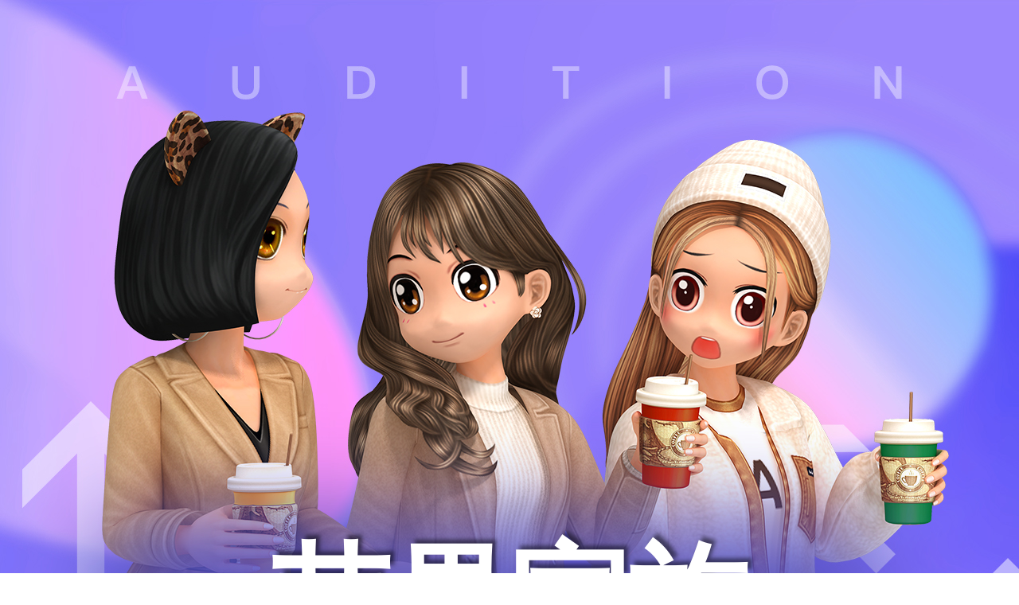

--- FILE ---
content_type: text/html; charset=utf-8
request_url: http://aufamily.9you.com/activity/family_detail/achievement/family_id/494
body_size: 2758
content:
<!DOCTYPE html>
<html>
<head>
	<meta charset="UTF-8">
	<meta name="viewport" content="width=1200, target-densitydpi=device-dpi, minimal-ui, user-scalable=no,viewport-fit=cover">
	<meta name="referrer" content="no-referrer">
	<link rel="stylesheet" href="/Public/Activity/family_detail/css/base.css" />
	<link rel="stylesheet" href="/Public/Activity/family_detail/css/swiper-4.2.2.min.css" />
	<link rel="stylesheet" href="/Public/Activity/family_detail/css/index.css" />
	<link rel="stylesheet" href="/Public/Activity/family_detail/css/tc.css" />
	<link rel="stylesheet" href="/Public/Activity/family_detail/css/index-skin.css" />
	<script src="/Public/Activity/family_detail/js/jquery.min.js"></script>
	<script src="/Public/Activity/family_detail/js/swiper-4.2.2.min.js"></script>
	<script src="/Public/Activity/js/jquery.min.js"></script>
	<script language="javascript" type="text/javascript" src="https://passport.9you.com/login/js/u9-core.js"></script>
	<script language="javascript" src="https://login.passport.9you.com/scripts/tongdun.js"></script>
	<script language="javascript">tongdun("9bf26cb11dd0a2dccda6750a5710e5ef")</script>
	<script>
        function loginCallback(ticket) {
            var url = encodeURI("/activity/family_detail/achievement/family_id/494");
            // var url = encodeURI("/index.php?m=activity&c=index&a=index");
            // var url = "/index.php?m=activity&c=index&a=index";
            window.location.href = "/activity/Member/sso?ticket=" + ticket + '&continue=' + url;
        }
        $(function() {
            $("*[data-login=true]").on("click", function(e) {
                e.preventDefault();
                u9core.popup.loginPopup('https://passport.9you.com/login/uloginfammomoda.php?callback=loginCallback&denyCallbackURL=http://aufamily.9you.com/activity/Member/sso_deny&sid=9bf26cb11dd0a2dccda6750a5710e5ef');
                return
            });
        });
	</script>
	<title>《劲舞团》家族圈系统 招募和积分排行上线！</title>
	<meta name="keywords" content="家族圈,家族,招募,排行榜,排名,积分,空间,AU,音乐,舞蹈,跳舞,浪漫,装扮,荣誉,模式,4键,点亮,图标,节奏,8键,网游,网络游戏,ACG,休闲,劲舞,徽章,高分,P点,连P,combo,vip,房间,任务,娱乐,个性,斗舞,竞技,劲舞团,微博,抖音,朋友圈,分享,兑换,创建,好友,交友,签到,制作,传播,定制,专属"/>
	<meta name="description" content="《劲舞团》推出全新家族圈系统！在这里领略家族风采，找到志同道合的伙伴，完成家族任务还可获得积分兑换福利！更有家族荣耀排行及官方定制家族道具和神秘惊喜！快来加入我们吧！"/>
	<script>
        var _hmt = _hmt || [];
        (function() {
            var hm = document.createElement("script");
            hm.src = "https://hm.baidu.com/hm.js?a42a8020daa1a7c1feba712263152273";
            var s = document.getElementsByTagName("script")[0];
            s.parentNode.insertBefore(hm, s);
        })();
	</script>
</head>



<body>
	<div class="page page-blue">
		<div class="bg1">
	<div class="wrap">
		<div class="family">苹果家族</div>					<a href="javascript:void(0);" class="login-btn" data-login="true">亲爱的玩家你好，请先登录</a>
				<!---->
					<!--<a href="javascript:void(0);" class="login-btn" data-login="true">亲爱的玩家你好，请先登录</a>-->
				<!---->	</div>
</div>
		<div class="bg3">
			<div class="wrap">
				<div class="tab-btn-area clearfix">
	<a href="/activity/family_detail/index/family_id/494" class="before "><span>家族介绍</span></a>
	<a href="/activity/family_detail/video/family_id/494" class="before "><span>家族视频</span></a>
	<a href="/activity/family_detail/photo/family_id/494" class="before "><span>家族相册</span></a>
	<a href="/activity/family_detail/achievement/family_id/494" class="before active"><span>家族荣誉</span></a>
	<a href="/activity/family_detail/story/family_id/494" class="after "><span>家族故事</span></a>
	<a href="/activity/family_detail/bbs/family_id/494" class="after "><span>留言板</span></a>
	<a href="/activity/family_detail/property/family_id/494" class="after "><span>专属道具</span></a>
	<a href="/yuewan.html"  target="_blank" class="after "><span>约玩</span></a>
	<!--<a href="/activity/family_detail/fighting/family_id/494" class="after "><span>约玩</span></a>-->
</div>


				<div class="honor-area">
					<div class="title">家族圈总积分榜</div>
					<div class="rank">NO.19</div>
					<ul class="rank-ul clearfix">
																							</ul>
					<a href="/activity/index/mission.html" target="_blank" class="point-btn">提升积分</a>
					
					
					<div class="hd">成长历程</div>
					<div class="growth-process-area">
						<a href="javascript:void(0);" class="prev"></a>
						<a href="javascript:void(0);" class="next"></a>
						<div class="process">
							<ul class="clearfix">
								<li>
										<i class="icon"></i>
										<div class="time">2021-04-12</div>
										<div class="experience">家族成立</div>
									</li><li>
										<i class="icon"></i>
										<div class="time">2022-02-23</div>
										<div class="experience">家族成员人数突破 50 人</div>
									</li>							</ul>
						</div>
					</div>
				</div>
				<div class="family-event-area">
	<div class="event-hd" style="display: none"></div>
	<div class="events clearfix" style="display: none">
		<div class="swiper-wrapper">
			<a href="http://aufamily.9you.com/activity/ClothesReturnVote/index.html" class="swiper-slide" target="_blank">
				<img src="/Public/Uploads/2024-05-09/663cb2529d62f.jpg" alt="" class="img-wh">
			</a>
			<a href="http://shop.9you.com/show/active/name/FriendCollection202406" class="swiper-slide" target="_blank">
				<img src="/Public/Uploads/2024-06-18/667146b1ead77.jpg" alt="" class="img-wh">
			</a>
			<a href="http://aufamily.9you.com/Activity/MakeFriends" class="swiper-slide" target="_blank">
				<img src="/Public/Uploads/2021-05-26/60adfa670250c.jpg" alt="" class="img-wh">
			</a>
			<a href="http://aufamily.9you.com/Activity/A33235/index.html" class="swiper-slide" target="_blank">
				<img src="/Public/Uploads/2023-08-23/64e59978838fc.jpg" alt="" class="img-wh">
			</a>
		</div>
	</div>
</div>

			</div>
		</div>
	</div>

</body>

<script type="text/javascript">
	$(function(){
    var oPage = {
      init: function(){
        var self = this;
      	self.carousel();
      	self.event();
      },
      carousel: function(){
      	var mySwiper = new Swiper ('.events', {
					slidesPerView: 'auto',
				  autoplay: {
				  	delay: 1000,
				  	disableOnInteraction: false,
				  },
				  loop: true,
				});
				mySwiper.el.onmouseover = function(){
		      mySwiper.autoplay.stop();
		    };
		    mySwiper.el.onmouseleave = function(){
		      mySwiper.autoplay.start();
		    };
      },
      event: function(){
      	var clickIndex = 0,
    				len = $('.process li').length;
				$('.prev').click(function(){
      		clickIndex --;
      		if(clickIndex < 0){
      			clickIndex = 0;
      		}else{
      			$('.process ul').animate({
      				marginLeft: '-' + '168' * clickIndex + 'px' 
      			});
      		}
      	});
    		$('.next').click(function(){
      		clickIndex ++;
      		if(clickIndex > (len - 6)){
      			clickIndex = len - 6;
      		}else{
      			$('.process ul').animate({
      				marginLeft: '-' + '168' * clickIndex + 'px' 
      			});
      		}
      	});
      }
    };

    oPage.init();
    
  })
</script>

</html>

--- FILE ---
content_type: text/css
request_url: http://aufamily.9you.com/Public/Activity/family_detail/css/base.css
body_size: 1352
content:
html, body, div, span, object, iframe,
h1, h2, h3, h4, h5, h6, p, blockquote, pre,
abbr, address, cite, code,
del, dfn, em, img, ins, kbd, q, samp,
small, strong, sub, sup, var,
b, i,
dl, dt, dd, ol, ul, li,
fieldset, form, label, legend,
table, caption, tbody, tfoot, thead, tr, th, td,
article, aside, canvas, details, figcaption, figure,
footer, header, hgroup, menu, nav, section, summary,
time, mark, audio, video {
  margin:0;
  padding:0;
  border:0;
  outline:0;
  font-size:100%;
  vertical-align:baseline;
  background:transparent;
}

body {
  line-height:1;
  font-size: 14px;
  font-family: Microsoft Yahei, Arial, Helvetica, sans-serif;
}

:focus {
  outline:1;
}

article,aside,canvas,details,figcaption,figure,
footer,header,hgroup,menu,nav,section,summary {
  display:block;
}

ul ,li{
  list-style:none;
}
a {
  margin:0;
  padding:0;
  border:0;
  font-size:100%;
  vertical-align:baseline;
  background:transparent;
  outline: none;
  text-decoration: none;
}
table {
  border-collapse:collapse;
  border-spacing:0;
}
img {
  vertical-align: middle;
  border: 0;
}
hr{
  display:block;
  height:1px;
  border:0;
  border-top:1px solid #cccccc;
  margin:1em 0;
  padding:0;
}

input, select {
  vertical-align:middle;
}

/* 基础样式 */
.dv{
  display:inline-block;
  *display:inline;
  *zoom:1;
  vertical-align: middle;
}
.di{
  display:inline-block;
  *display:inline;
  *zoom:1;
}

.db{
  display:block;
}

.ellipsis{
  width:100%;
  overflow:hidden;
  white-space:nowrap;
  text-overflow:ellipsis;
}

/* img通用类 */
.img-wh{
  display:block;
  width:100%;height:100%;
}
.img-w{
  display:block;
  width:100%;
}
.img-h{
  display:inline-block;
  height:100%;
}

.clearfix { *zoom:1 }
.clearfix:before,.clearfix:after {
  display:table;
  line-height:0;
  content:"";
}
.clearfix:after { clear:both; }

.hidden {
  display: none !important;
  visibility: hidden !important;
}

/* 置灰 */
.disable{
  filter:grayscale(100%);
  -webkit-filter:grayscale(100%);
  -moz-filter:grayscale(100%);
  -ms-filter:grayscale(100%);
  -o-filter:grayscale(100%);
  filter:url("data:image/svg+xml;utf8,<svg xmlns=\'http://www.w3.org/2000/svg\'><filter id=\'grayscale\'><feColorMatrix type=\'matrix\' values=\'0.3333 0.3333 0.3333 0 0 0.3333 0.3333 0.3333 0 0 0.3333 0.3333 0.3333 0 0 0 0 0 1 0\'/></filter></svg>#grayscale");
  filter:progid:DXImageTransform.Microsoft.BasicImage(grayscale=1);
  filter:gray;
  -webkit-filter:grayscale(1);
}

.fw{font-weight:700 !important;}

.fl{float: left !important;}
.fr{float: right !important;}
.fo{float:none !important;}

.pr{position: relative !important;}

/* tab */
.tabs .tabc {display:none;}
.tabs .active {display:block;}

/* 重置table */
.table-reset,
.table-reset caption,
.table-reset tbody,
.table-reset tfoot,
.table-reset thead,
.table-reset tr,
.table-reset th,
.table-reset td{
  margin: 0;
  padding: 0;
  border: 0;
  font-size: 100%;
  font: inherit;
  vertical-align: baseline;
}

/* 遮罩 */
.mask{
  position: fixed;
  left: 0;
  top: 0;
  width: 100%;
  height: 100%;
  background: rgba(0,0,0,.65);
  z-index: 2;
}

.wrap{
  position: relative;
  margin: 0 auto;
  width: 750px;
  height: 100%;
  box-sizing: border-box;
}


--- FILE ---
content_type: text/css
request_url: http://aufamily.9you.com/Public/Activity/family_detail/css/index.css
body_size: 7724
content:
.wrap{
	width:1200px !important;
}

.bg1{
	width:100%;
	min-width:1200px;
	height:1029px;
	background:url('../img/blue/banner.jpg') top center no-repeat;
}

.bg2{
	padding-top:36px;
	width:100%;
	min-width:1200px;
	height:1971px;
	background:url('../img/blue/bg1.jpg') top center no-repeat;
	box-sizing:border-box;
}

.bg3{
	padding:36px 0 100px;
	width:100%;
	min-width:1200px;
	/* height:1971px; */
	background:#2c53ca url('../img/blue/bg2.jpg') top center no-repeat;
	box-sizing:border-box;
}

.family{
	position:absolute;
	bottom:200px;left:0;
	width:100%;
	font-size:150px;
	color:#fff;
	text-shadow:rgba(0,0,0,0.5) 5px -5px 5px;
	font-weight:700;
	text-align:center;
}

.login-btn{
	position:absolute;
	bottom:45px;left:446px;
	padding:0 4px;
	width:320px;height:60px;
	line-height:60px;
	font-size:24px;
	color:#fff;
	text-align:center;
	overflow:hidden;
	white-space:nowrap;
	text-overflow:ellipsis;
	box-sizing:border-box;
}

/* 切页 */
.tab-btn-area{
	margin:0 auto;
	width:1195px;
}
.tab-btn-area a{
	position:relative;
	float:left;
	margin-right:8px;
	width:140px;height:60px;
	background:url('../img/blue/tab.jpg') 0 0 no-repeat;
}
.tab-btn-area a:last-child{
	margin-right:0;
}

.tab-btn-area a:nth-child(4){
	margin-right:27px;
}
.tab-btn-area a span{
	position:absolute;
	top:0;left:0;
	width:100%;height:100%;
	line-height:60px;
	font-size:20px;
	color:#20ecff;
	font-weight:700;
	text-align:center;
}
.tab-btn-area .before{
	-webkit-transform:skew(15deg);
	-moz-transform:skew(15deg);
	-ms-transform:skew(15deg);
	-o-transform:skew(15deg);
	transform:skew(15deg);
}
.tab-btn-area .after{
	-webkit-transform:skew(-15deg);
	-moz-transform:skew(-15deg);
	-ms-transform:skew(-15deg);
	-o-transform:skew(-15deg);
	transform:skew(-15deg);
}
.tab-btn-area .before span{
	-webkit-transform:skew(-15deg);
	-moz-transform:skew(-15deg);
	-ms-transform:skew(-15deg);
	-o-transform:skew(-15deg);
	transform:skew(-15deg);
}
.tab-btn-area .after span{
	-webkit-transform:skew(15deg);
	-moz-transform:skew(15deg);
	-ms-transform:skew(15deg);
	-o-transform:skew(15deg);
	transform:skew(15deg);
}

.tab-btn-area .active{
	background-position:0 -60px;
}
.tab-btn-area .active span{
	color:#fff;
}

/* 切页End */

/* 近期家族圈活动 */
.family-event-area{
	margin:100px auto 0;
	width:1200px;
}

.family-event-area .event-hd{
	margin:0 auto;
	width:530px;height:71px;
	line-height:71px;
	background:url('../img/blue/hd.png') no-repeat;
	font-size:36px;
	color:#23cef9;
	font-weight:700;
	font-style:italic;
	text-align:center;
}
.family-event-area .events{
	padding:20px 10px;
	margin-top:40px;
	width:100%;height:250px;
	background:url('../img/blue/event_bg.png') repeat-x;
	overflow:hidden;
	box-sizing:border-box;
}

.family-event-area .events .swiper-slide{
	margin:0 10px;
	width:275px;height:214px;
	background:#fff;
}

/* 近期家族圈活动End */

/* 家族介绍 */
.family-info-area{
	position:relative;
	margin-top:138px;
	height:1200px;
}

.family-info-area .num,
.family-info-area .time,
.family-info-area .no{
	position:absolute;
	left:300px;
	width:415px;height:30px;
	line-height:30px;
	font-size:20px;
	color:#fff;
	z-index:1;
}
.family-info-area .num{
	top:160px;
}
.family-info-area .time{
	top:210px;
}
.family-info-area .no{
	top:260px;
}

.family-info-area .info-area,
.family-info-area .modify-area{
	position:absolute;
	top:0;left:117px;
	width:672px;height:986px;
}
.family-info-area .name{
	position:absolute;
	top:35px;left:56px;
	width:535px;height:105px;
	line-height:105px;
	font-size:64px;
	color:#fff;
	font-weight:700;
}
.family-info-area .style,
.family-info-area .label,
.family-info-area .family-score,
.family-info-area .leaderQQ,
.family-info-area .familyQQ{
	position:absolute;
	left:180px;
	width:415px;height:30px;
	line-height:30px;
	font-size:20px;
	color:#fff;
}
.family-info-area .style{top:310px;}
.family-info-area .label{top:359px;}
.family-info-area .family-score{
	top:610px;left:350px;
	width:365px;
}
.family-info-area .leaderQQ{top:850px;}
.family-info-area .familyQQ{top:900px;}

.family-info-area .family-level{
	position:absolute;
	top:672px;left:350px;
	width:230px;height:145px;
}

.family-info-area .label span{
	float:left;
	width:118px;height:30px;
	overflow:hidden;
}
.family-info-area .label span:nth-child(2){
	margin:0 30px;
}

.family-info-area .introduce{
	position:absolute;
	top:409px;left:180px;
	width:415px;height:90px;
	line-height:30px;
	font-size:20px;
	color:#fff;
	overflow:hidden;
}

.family-info-area .condition{
	position:absolute;
	top:507px;left:180px;
	width:415px;height:90px;
	line-height:30px;
	font-size:20px;
	color:#fff;
	overflow:hidden;
}

.family-info-area .modify-area input,
.family-info-area .modify-area select,
.family-info-area .modify-area textarea{
	position:absolute;
	top:0;left:0;
	padding:0;
	width:100%;height:100%;
	border:none;
	outline:none;
	font-size:20px;
}

.family-info-area .modify-area .label #input1,
.family-info-area .modify-area .label #input2,
.family-info-area .modify-area .label #input3{
	width:118px;
}
.family-info-area .modify-area .label #input1{
	left:0px;
}
.family-info-area .modify-area .label #input2{
	left:148px;
}
.family-info-area .modify-area .label #input3{
	left:296px;
}

.family-info-area .btn-area{
	position:absolute;
	bottom:0;left:50%;
	margin-left:-493px;
	width:692px;
}
.family-info-area .btn-area a{
	float:left;
	margin:0 10px 20px;
	width:326px;height:60px;
	line-height:60px;
	background:url('../img/blue/btn.jpg') no-repeat;
	font-size:24px;
	color:#fff;
	text-align:center;
}
.family-info-area .btn-area .apply-quit-btn,
.family-info-area .btn-area .family-member-btn{
	background-position:0 0;
}
.family-info-area .btn-area .modify-submit-btn,
.family-info-area .btn-area .changeBg-cancel-btn{
	background-position:0 -60px;
}

/* 背景更换弹窗 */
.change-bg-tc{
	position:absolute;
	top:1800px;left:50%;
	padding:0px 26px;
	margin-left:-485px;
	width:970px;
	background:#f8ead4;
	border:22px solid #f0af5f;
	border-radius:10px;
	box-sizing:border-box;
	z-index:3;
}

.change-bg-tc .hd{
	height:85px;line-height:85px;
	font-size:36px;
	color:#c47718;
	text-align:center;
}

.change-bg-tc .content{
	width:874px;
	overflow-x:hidden;
}
.change-bg-tc .content li{
	float:left;
	margin:0 10px 60px;
	width:270px;height:295px;
}
.change-bg-tc .content li .img-ibox{
	width:270px;height:217px;
}

.change-bg-tc .content li .change-btn{
	display:block;
	margin:28px auto 0;
	width:246px;height:50px;
	line-height:50px;
	background:url('../img/change-btn.png') 0 0 no-repeat;
	border-radius:20px;
	font-size:30px;
	color:#000;
	text-align:center;
}
.change-bg-tc .content li.use .change-btn{
	background-position:0 -50px;
}

/* 背景更换弹窗End */

/* 申请加入弹窗 */
.apply-tc{
	position:absolute;
	top:1800px;left:50%;
	margin-left:-330px;
	width:659px;height:563px;
	z-index:3;
}

.apply-tc .apply-info-area{
	padding:47px 0 0 0;
	width:659px;height:323px;
	background:url('../img/tc2.png') no-repeat;
	box-sizing:border-box;
}
.apply-tc .apply-info-area .row{
	margin-bottom:10px;
	height:27px;
}
.apply-tc .apply-info-area .row .left{
	float:left;
	width:256px;height:27px;
	line-height:27px;
	font-size:20px;
	color:#fff;
	text-align:right;
}
.apply-tc .apply-info-area .row .right{
	float:left;
	margin-left:15px;
	width:298px;height:25px;
	border:1px solid #fff;
}
.apply-tc .apply-info-area .row input,
.apply-tc .apply-info-area .row select{
	display:inline-block;
	padding:0;
	width:100%;height:100%;
	line-height:25px;
	outline:none;
	border:none;
	background:#764fc8;
	font-size:14px;
	color:#c2b5e5;
	text-align:center;
}
.apply-tc .apply-info-area .row input::-webkit-input-placeholder{color:#c2b5e5;}
.apply-tc .apply-info-area .row input:-moz-placeholder{color:#c2b5e5;}
.apply-tc .apply-info-area .row input::moz-placeholder{color:#c2b5e5;}
.apply-tc .apply-info-area .row input:-ms-input-placeholder{color:#c2b5e5;}

.apply-tc .apply-info-area .row1 .right{
	position:relative;
	width:214px;
}
.apply-tc .apply-info-area .row1 .right .verify-btn{
	position:absolute;
	top:-1px;right:-85px;
	width:84px;height:27px;
	line-height:27px;
	background:#fff17e;
	font-size:14px;
	color:#764fc8;
	text-align:center;
}

.apply-tc .join-btn{
  display:block;
  margin:20px auto 0;
  width:260px;height:70px;
  line-height:70px;
  background:url('../img/tc2-btn.png') no-repeat;
  font-size:24px;
  color:#ffee2d;
  text-align:center;
}

.apply-tc .rule{
	margin:60px auto 0;
	width:500px;
	font-size:18px;
	color:#ffee2d;
}
.apply-tc .rule p{
	line-height:30px;
}

/* 申请加入弹窗End */

/* 家族成员 */
.more-info-tc{
	position:absolute;
	top:1800px;left:50%;
	margin-left:-330px;
	width:659px;height:520px;
	z-index:3;
}

.more-info-tc .member-area{
	width:659px;
}
.more-info-tc .member-area .hd{
	height:50px;line-height:50px;
	background:#5f32bd;
	font-size:24px;
	color:#ffee2d;
	font-weight:700;
	text-align:center;
}
.more-info-tc .member-area .title{
	float:left;
	width:127px;
	border-right:1px solid #bc9df0;
}
.more-info-tc .member-area .nickname{
	float:left;
	width:514px;
}
.more-info-tc .member-area .member{
	max-height:350px;
	overflow-x:hidden;
}
.more-info-tc .member-area .member li{
	height:70px;line-height:70px;
	background:#8a61e1;
	font-size:20px;
	color:#fff;
	text-align:center;
}
.more-info-tc .member-area .member li:nth-child(2n){
	background:#9a71ef;
}
.more-info-tc .member-area .member .leader{
	color:#00feff;
	font-weight:700;
}

.more-info-tc .apply-btn{
	display:block;
	margin:50px auto 0;
	width:260px;height:70px;
	line-height:70px;
	background:url('../img/tc2-btn.png') no-repeat;
	font-size:24px;
	color:#ffee2d;
	font-weight:700;
	text-align:center;
}
/* 家族成员End */

/* 家族介绍End */

/* 视频 */
.video-area{
	margin-top:67px;
}

.video-area .videoPlayer-area .left{
	position:relative;
	float:left;
	width:868px;height:488px;
	background:#808080;
}
.video-area .videoPlayer-area .left .play-icon{
	position:absolute;
	top:50%;left:50%;
	margin:-100px 0 0 -100px;
	width:200px;height:200px;
	background:url('../img/play_icon.png') no-repeat;
}

.video-area .videoPlayer-area .right{
	float:left;
	padding:0 20px;
	width:332px;height:488px;
	background:#1b1b26;
	box-sizing:border-box;
}
.video-area .videoPlayer-area .right .top{
	height:64px;
	border-bottom:1px solid #606068;
}
.video-area .videoPlayer-area .right .top span{
	float:left;
	line-height:64px;
	font-size:20px;
	color:#fff;
}
.video-area .videoPlayer-area .right .top .upload-btn{
	float:right;
	margin-top:19px;
	width:64px;height:26px;
	line-height:26px;
	background:url('../img/blue/upload_btn.jpg') no-repeat;
	font-size:14px;
	color:#fff;
	text-align:center;
}

.video-area .videoPlayer-area .right .bottom{
	margin-top:19px;
}
.video-area .videoPlayer-area .right .search-area input{
	float:left;
	padding:0 5px;
	width:154px;height:26px;
	line-height:24px;
	background:transparent;
	border:1px solid #b3b3b3;
	outline:none;
	font-size:12px;
	color:#b2b2b2;
	text-align:center;
	box-sizing:border-box;
}
.video-area .videoPlayer-area .right .search-area select{
	float:left;
	margin:0 5px;
	width:70px;height:26px;
	background:transparent;
	border:1px solid #b3b3b3;
	outline:none;
	font-size:12px;
	color:#b2b2b2;
	text-align:center;
	box-sizing:border-box;
}
.video-area .videoPlayer-area .right .search-area .search-btn{
	float:left;
	width:58px;height:26px;
	line-height:26px;
	background:#fff;
	font-size:12px;
	color:#1b1b26;
	text-align:center;
}

.video-area .videoPlayer-area .right .video-list{
	margin-top:20px;
	height:300px;
	overflow-x:hidden;
}
.video-area .videoPlayer-area .right .video-list li{
	margin-bottom:10px;
	height:65px;
}
.video-area .videoPlayer-area .right .video-list li .img-ibox{
	position:relative;
	float:left;
	width:116px;height:65px;
	background:#fff;
}
.video-area .videoPlayer-area .right .video-list li .img-ibox .info-mask{
	position:absolute;
	bottom:0;left:0;
	padding:0 8px;
	width:100%;height:30px;
	line-height:30px;
	background-image: linear-gradient(rgba(255,255,255,0.4), rgba(0,0,0,0.4));
	font-size:12px;
	color:#fff;
	box-sizing:border-box;
}
.video-area .videoPlayer-area .right .video-list li .img-ibox .info-mask .num{
	float:left;
}
.video-area .videoPlayer-area .right .video-list li .img-ibox .info-mask .num .icon{
	display:inline-block;
	margin-right:5px;
	width:10px;height:10px;
	background:url('../img/heart_icon.png') no-repeat;
	vertical-align:-1px;
}
.video-area .videoPlayer-area .right .video-list li .img-ibox .info-mask .video-time{
	float:right;
}

.video-area .videoPlayer-area .right .video-list li .info-area{
	float:left;
	margin-left:10px;
	width:149px;
}
.video-area .videoPlayer-area .right .video-list li .info-area .title{
	width:150px;
	line-height:20px;
	font-size:14px;
	color:#fff;
	overflow:hidden;
	white-space:nowrap;
	text-overflow:ellipsis;
}
.video-area .videoPlayer-area .right .video-list li .info-area .video-num{
	line-height:20px;
	font-size:12px;
	color:#808080;
}
.video-area .videoPlayer-area .right .video-list li .info-area .operate-area{
	margin-top:5px;
	height:20px;
}
.video-area .videoPlayer-area .right .video-list li .info-area .operate-area a{
	float:left;
	margin-right:10px;
	line-height:20px;
	font-size:12px;
	color:#808080;
}

.video-area .check-process-area{
	margin-top:135px;
}
.video-area .check-process-area .hd{
	margin:0 auto;
	width:530px;height:71px;
	line-height:71px;
	background:url('../img/blue/hd.png') no-repeat;
	font-size:36px;
	color:#23cef9;
	font-weight:700;
	font-style:italic;
	text-align:center;
}

.video-area .check-process-area .process-area{
	margin-top:52px;
}

.video-area .check-process-area .process-area .line-area{
	border-top:1px solid #1e86d7;
}
.video-area .check-process-area .process-area .line-area .round{
	float:left;
	margin:-8px 142px 0;
	width:16px;height:16px;
	background:url('../img/blue/round_icon.png') no-repeat;
}

.video-area .check-process-area .process-area .title-area{
	margin:20px 0 10px;
}
.video-area .check-process-area .process-area .title-area .name,
.video-area .check-process-area .process-area .title-area .no,
.video-area .check-process-area .process-area .title-area .date,
.video-area .check-process-area .process-area .title-area .reason{
	float:left;
	margin:0 90px;
	width:120px;height:30px;
	line-height:28px;
	border:1px solid #01fffd;
	font-size:16px;
	color:#23cef9;
	text-align:center;
	box-sizing:border-box;
}

.video-area .check-process-area .process-area .record-area .name,
.video-area .check-process-area .process-area .record-area .no,
.video-area .check-process-area .process-area .record-area .date,
.video-area .check-process-area .process-area .record-area .reason{
	float:left;
	margin:0 45px;
	width:210px;height:20px;
	line-height:20px;
	font-size:14px;
	color:#fff;
	text-align:center;
}

.video-area .page-area{
	margin:60px auto 0;
	width:fit-content;
	height:30px;
}
.video-area .page-area a{
	float:left;
	padding:0 10px;
	height:30px;line-height:30px;
	font-size:14px;
	color:#fff;
}

/* 视频上传弹窗 */
.upload-video-tc{
	position:absolute;
	top:1000px;left:50%;
	padding-top:25px;
	margin-left:-600px;
	width:1200px;height:671px;
	background:url('../img/tc.jpg') no-repeat;
	box-sizing:border-box;
	z-index:3;
}

.upload-video-tc .hd{
  margin:0 auto;
  width:530px;
  height:71px;
  line-height:71px;
  background:url('../img/hd.png') no-repeat;
  font-size:36px;
  color:#23cef9;
  font-weight:700;
  font-style:italic;
  text-align:center;
}

.upload-video-tc .row{
	margin:0 auto 20px;
	width:770px;height:40px;
}
.upload-video-tc .row .left{
	position:relative;
	float:left;
	width:120px;height:40px;
	line-height:40px;
	background:#73edfa;
	font-size:20px;
	color:#1f61df;
	font-weight:700;
	text-align:center;
}
.upload-video-tc .row .left select{
	position:absolute;
	top:0;left:0;
	padding-left:15px;
	width:100%;height:100%;
	background:#73edfa;
	font-size:20px;
	color:#1f61df;
	font-weight:700;
	text-align:center;
	outline:none;
	border:none;
	box-sizing:border-box;
}

.upload-video-tc .row .right{
	position:relative;
	float:right;
	width:620px;height:40px;
	background:#fff;
}
.upload-video-tc .row .right input{
	position:absolute;
	top:0;left:0;
	padding:0 10px;
	width:100%;height:100%;
	border:none;
	outline:none;
	box-sizing:border-box;
}

.upload-video-tc .row .right .detail-btn{
	position:absolute;
	top:0;right:-80px;
	height:40px;line-height:40px;
	font-size:14px;
	color:#fff;
	text-decoration:underline;
}

.upload-video-tc .remind p{
	line-height:30px;
	font-size:14px;
	color:#fff;
	text-align:center;
}
.upload-video-tc .remind span{
	color:#00eaff;
}

.upload-video-tc .choose-file-btn{
	position:relative;
	display:block;
	margin:0 auto;
	width:200px;height:60px;
	line-height:60px;
	background:url('../img/tc_btn.jpg') no-repeat;
	font-size:24px;
	color:#fff;
	text-align:center;
}
.upload-video-tc .choose-file-btn .icon{
	display:inline-block;
	margin:13px 8px 0 0;
	width:40px;height:34px;
	background:url('../img/tc-icon1.png') no-repeat;
	vertical-align:-8px;
}
.upload-video-tc .choose-file-btn input{
	position:absolute;
	top:0;left:0;
	width:100%;height:100%;
	opacity:0;
	cursor:pointer;
}

.upload-video-tc .title{
	line-height:30px;
	font-size:14px;
	color:#fff;
	text-align:center;
}

.upload-video-tc .img-ibox{
	position:relative;
	margin:0 auto;
	width:347px;height:195px;
	background:#fff;
}
.upload-video-tc .img-ibox .icon{
	display:inline-block;
	margin:65px 0 0 150px;
	width:46px;height:43px;
	background:url('../img/tc-icon2.png') no-repeat;
}
.upload-video-tc .img-ibox p{
	line-height:30px;
	font-size:14px;
	color:#73edfa;
	text-align:center;
}
.upload-video-tc .img-ibox .img-wh{
	position:absolute;
	top:0;left:0;
}

.upload-video-tc .submit-btn{
	display:block;
	margin:50px auto 0;
	width:200px;height:60px;
	line-height:60px;
	background:url('../img/tc_btn.jpg') no-repeat;
	font-size:24px;
	color:#fff;
	text-align:center;
}

/* 视频上传弹窗End */

/* 说明弹窗 */
.explain-tc{
	position:absolute;
	top:1000px;left:50%;
	margin-left:-600px;
	width:1200px;height:1400px;
	background:url('../img/explain_tc.png') no-repeat;
	z-index:4;
}
.explain-tc .close{
	position:absolute;
	top:0;right:0;
	width:50px;height:50px;
	background:url('../img/close.png') no-repeat;
	background-size:100% 100%;
}

/* 说明弹窗End */

/* 作品删除弹窗 */
.delect-tc{
	position:absolute;
	top:1200px;left:50%;
	padding-top:60px;
	margin-left:-600px;
	width:1200px;height:400px;
	background:url('../img/tc.jpg') no-repeat;
	box-sizing:border-box;
	z-index:3;
}

.delect-tc .hd{
  margin:0 auto 50px;
  width:530px;
  height:71px;
  line-height:71px;
  background:url('../img/hd.png') no-repeat;
  font-size:36px;
  color:#23cef9;
  font-weight:700;
  font-style:italic;
  text-align:center;
}

.delect-tc p{
	line-height:50px;
	font-size:28px;
	color:#73edfa;
	font-weight:700;
	text-align:center;
}

.delect-tc .btn-area{
	margin:45px auto 0;
	width:fit-content;
}
.delect-tc .btn-area a{
	float:left;
	margin:0 10px;
	width:200px;height:60px;
	text-align:center;
}
.delect-tc .btn-area .confirm-btn{
	line-height:60px;
	background:url('../img/tc_btn.jpg') no-repeat;
	font-size:24px;
	color:#fff;
}
.delect-tc .btn-area .cancel-btn{
	line-height:56px;
	border:2px solid #38a6f9;
	font-size:24px;
	color:#00baff;
	box-sizing:border-box;
}

/* 作品删除弹窗End */

/* 违规举报弹窗 */
.report-tc{
	position:absolute;
	top:1200px;left:50%;
	padding-top:60px;
	margin-left:-600px;
	width:1200px;height:582px;
	background:url('../img/tc.jpg') no-repeat;
	box-sizing:border-box;
	z-index:3;
}

.report-tc .hd{
  margin:0 auto 120px;
  width:530px;
  height:71px;
  line-height:71px;
  background:url('../img/hd.png') no-repeat;
  font-size:36px;
  color:#23cef9;
  font-weight:700;
  font-style:italic;
  text-align:center;
}

.report-tc p{
	line-height:50px;
	font-size:18px;
	color:#fff;
	text-align:center;
}

.report-tc .report-btn{
	display:block;
	margin:60px auto 0;
	width:200px;height:60px;
	text-align:center;
	line-height:60px;
	background:url('../img/tc_btn.jpg') no-repeat;
	font-size:24px;
	color:#fff;
}
/* 违规举报弹窗End */

/* 视频End */

/* 荣誉 */
.honor-area{
	margin-top:120px;
}

.honor-area .title{
	font-size:36px;
	color:#1de6fa;
	font-weight:700;
	text-align:center;
}

.honor-area .rank{
	font-size:64px;
	color:#1de6fa;
	font-weight:700;
	text-align:center;
}

.honor-area .rank-ul{
	margin:20px auto 0;
	width:900px;
}
.honor-area .rank-ul li{
	float:left;
	margin:0 15px;
	width:270px;height:57px;
	line-height:57px;
	font-size:14px;
	color:#fff;
}
.honor-area .rank-ul li .icon{
	display:inline-block;
	width:48px;height:57px;
	background:url('../img/rank_icon.png') no-repeat;
	vertical-align:-26px;
}
.honor-area .rank-ul .li1 .icon{
	background-position:0 0;
}
.honor-area .rank-ul .li2 .icon{
	background-position:-48px 0;
}
.honor-area .rank-ul .li3 .icon{
	background-position:-96px 0;
}

.honor-area .point-btn{
	display:block;
	margin:10px auto 0;
	width:120px;height:40px;
	line-height:40px;
	background:#1de6fa;
	font-size:14px;
	color:#284dbb;
	font-weight:700;
	text-align:center;
}

.honor-area .reward-ul{
	padding:15px 10px;
	margin:40px auto 0;
	width:620px;height:150px;
	background:url('../img/blue/honor_content_bg.png') no-repeat;
	box-sizing:border-box;
}
.honor-area .reward-ul li{
	float:left;
	margin-right:10px;
	width:190px;height:40px;
	line-height:40px;
	font-size:14px;
	color:#fff;
}

.honor-area .hd{
	margin:40px auto 0;
	width:530px;height:71px;
	line-height:71px;
	background:url('../img/blue/hd.png') no-repeat;
	font-size:36px;
	color:#23cef9;
	font-weight:700;
	font-style:italic;
	text-align:center;
}

.honor-area .medal-ul{
	margin:50px auto;
	width:1100px;
}
.honor-area .medal-ul li{
	float:left;
	margin:0 10px 40px;
	width:255px;height:66px;
}

.honor-area .growth-process-area{
	position:relative;
	margin:65px auto 0;
	width:960px;height:100px;
	border-top:1px solid #1d83d0;
}

.honor-area .growth-process-area .prev,
.honor-area .growth-process-area .next{
	position:absolute;
	top:30px;
	width:40px;height:67px;
	background:url('../img/blue/honor_arrow.png') no-repeat;
}
.honor-area .growth-process-area .prev{
	left:-90px;
	background-position:0 0;
}
.honor-area .growth-process-area .next{
	right:-90px;
	background-position:-40px 0;
}

.honor-area .growth-process-area .process{
	position:absolute;
	top:-8px;left:0;
	width:960px;height:150px;
	overflow:hidden;
}
.honor-area .growth-process-area .process ul{
	width:9999em;
}
.honor-area .growth-process-area .process li{
	float:left;
	margin-right:48px;
	width:120px;
}
.honor-area .growth-process-area .process li .icon{
	display:block;
	margin:0 auto;
	width:16px;height:16px;
	background:url('../img/blue/round_icon.png') no-repeat;
}
.honor-area .growth-process-area .process li .time{
	margin-top:12px;
	width:120px;height:30px;
	line-height:28px;
	border:1px solid #01fffd;
	font-size:16px;
	color:#23cef9;
	text-align:center;
	box-sizing:border-box;
}
.honor-area .growth-process-area .process li .experience{
	margin-top:10px;
	width:120px;
	line-height:20px;
	font-size:14px;
	color:#fff;
	text-align:center;
}

/* 荣誉End */

/* 故事 */
.story-area{
	margin-top:100px;
}

.story-area .search-area{
	margin:0 auto;
	width:520px;
}
.story-area .search-area input{
	float:left;
	width:320px;height:40px;
	line-height:38px;
	background:transparent;
	border:1px solid #fff;
	font-size:14px;
	color:#fff;
	text-align:center;
	outline:none;
	box-sizing:border-box;
}
.story-area .search-area input::-webkit-input-placeholder{
  color:#fff;
}
.story-area .search-area input::-moz-placeholder{
  color:#fff;
}
.story-area .search-area input:-moz-placeholder{
  color:#fff;
}
.story-area .search-area input:-ms-input-placeholder{
  color:#fff;
}

.story-area .search-area .search-btn{
	float:left;
	margin:0 10px;
	width:60px;height:40px;
	line-height:40px;
	background:#fff;
	font-size:14px;
	color:#284dbb;
	text-align:center;
}

.story-area .search-area .upload-btn{
	float:left;
	width:120px;height:40px;
	line-height:40px;
	background:#1de6fa;
	font-size:14px;
	color:#284dbb;
	text-align:center;
}

.story-area .btn-area{
	margin:30px auto 0;
	width:fit-content;
}
.story-area .btn-area a{
	float:left;
	margin:0 20px;
	line-height:35px;
	padding:0 20px;
	font-size:14px;
	color:#fff;
}

.story-area .story-ul{
	margin:30px auto 0;
	width:1140px;height:1158px;
}
.story-area .story-ul li{
	position:relative;
	float:left;
	padding:35px 25px 0;
	margin:0 10px 60px;
	width:360px;height:519px;
	background:url('../img/blue/story_bg.png') no-repeat;
	box-sizing:border-box;
}
.story-area .story-ul li .title{
	height:32px;line-height:32px;
	font-size:28px;
	color:#fff;
}
.story-area .story-ul li .title .top-icon,
.story-area .story-ul li .title .recommend-icon{
	display:none;
	width:0;
}
.story-area .story-ul li.top .title .top-icon{
	display:inline-block;
	width:40px;height:20px;
	line-height:20px;
	background:#71e8fc;
	font-size:14px;
	color:#3a5bc2;
	font-style:normal;
	text-align:center;
	vertical-align:11px;
}
.story-area .story-ul li.recommend .title .recommend-icon{
	display:inline-block;
	margin:0 10px 0 3px;
	width:20px;height:20px;
	line-height:20px;
	background:#fc7171;
	font-size:14px;
	color:#fff;
	font-style:normal;
	text-align:center;
	vertical-align:11px;
}
.story-area .story-ul li .title span{
	display:inline-block;
	width:220px;height:32px;
	overflow:hidden;
}
.story-area .story-ul li .info{
	height:20px;
	line-height:20px;
	font-size:14px;
	color:#fff;
}
.story-area .story-ul li .info .anchor,
.story-area .story-ul li .info .time{
	float:left;
	width:50%;
	overflow:hidden;
	white-space:nowrap;
	text-overflow:ellipsis;
}
.story-area .story-ul li .article{
	margin:35px auto 0;
	width:100%;height:250px;
	line-height:25px;
	font-size:20px;
	color:#fff;
	word-break:break-all;
	overflow:hidden;
}
.story-area .story-ul li .full-btn{
	display:block;
	margin:18px auto 0;
	width:105px;height:30px;
	line-height:28px;
	border:1px solid #fff;
	font-size:14px;
	color:#fff;
	text-align:center;
	box-sizing:border-box;
}
.story-area .story-ul li .zan-num{
	height:32px;line-height:32px;
	font-size:14px;
	color:#fff;
	text-align:center;
}
.story-area .story-ul li .zan-num .icon{
	display:inline-block;
	margin-right:5px;
	width:10px;height:10px;
	background:url('../img/blue/heart_icon.png') no-repeat;
}
.story-area .story-ul li .operat-area{
	position:absolute;
	bottom:1px;left:1px;
	width:358px;height:45px;
}
.story-area .story-ul li .operat-area a{
	float:left;
	height:45px;line-height:45px;
	font-size:14px;
	color:#abf7ff;
	text-align:center;
}
.story-area .story-ul li .operat-area .top-btn{
	width:83px;
}
.story-area .story-ul li .operat-area .recommend-btn{
	margin:0 1px;
	width:72px;
}
.story-area .story-ul li .operat-area .report-btn{
	width:76px;
}
.story-area .story-ul li .operat-area .zan-btn{
	margin:0 1px;
	width:56px;
}
.story-area .story-ul li .operat-area .delect-btn{
	width:67px;
}

.story-area .page-area{
	margin:0 auto;
	width:fit-content;
}
.story-area .page-area a{
	float:left;
	padding:0 10px;
	margin:0 10px;
	height:30px;line-height:30px;
	font-size:14px;
	color:#23cef9;
}

/* 上传我的故事弹窗 */
.upload-story-tc{
	position:absolute;
	top:1000px;left:50%;
	padding-top:80px;
	margin-left:-600px;
	width:1200px;height:671px;
	background:url('../img/tc.jpg') no-repeat;
	box-sizing:border-box;
	z-index:3;
}

.upload-story-tc .row{
	margin:0 auto 40px;
	width:770px;
}
.upload-story-tc .row .left{
	float:left;
	width:120px;height:40px;
	line-height:40px;
	background:#73edfa;
	font-size:20px;
	color:#1f61df;
	font-weight:700;
	text-align:center;
}
.upload-story-tc .row .right{
	position:relative;
	float:right;
	width:620px;height:40px;
	background:#fff;
}
.upload-story-tc .row1 .right{
	height:250px;
}
.upload-story-tc .row .right input{
	position:absolute;
	top:0;left:0;
	padding:0 10px;
	width:100%;height:100%;
	line-height:40px;
	border:none;
	outline:none;
	font-size:14px;
	color:#808080;
	box-sizing:border-box;
}
.upload-story-tc .row .right textarea{
	position:absolute;
	top:0;left:0;
	padding:0 10px;
	width:100%;height:100%;
	line-height:30px;
	border:none;
	outline:none;
	font-size:14px;
	color:#808080;
	box-sizing:border-box;
}

.upload-story-tc .submit-btn{
	display:block;
	margin:50px auto 0;
	width:200px;height:60px;
	line-height:60px;
	background:url('../img/tc_btn.jpg') no-repeat;
	font-size:24px;
	color:#fff;
	text-align:center;
}
/* 上传我的故事弹窗End */

/* 查看完整内容弹窗 */
.full-content-tc{
	position:fixed;
	top:50%;left:50%;
	padding:35px 25px 0;
	margin:-260px 0 0 -365px;
	width:730px;height:519px;
	background:#2c53c9;
	box-sizing:border-box;
	z-index:3;
}
.full-content-tc .title{
	height:32px;line-height:32px;
	font-size:28px;
	color:#fff;
}
.full-content-tc .title .top-icon,
.full-content-tc .title .recommend-icon{
	display:none;
}
.full-content-tc.top .title .top-icon{
	display:inline-block;
	width:40px;height:20px;
	line-height:20px;
	background:#71e8fc;
	font-size:14px;
	color:#3a5bc2;
	font-style:normal;
	text-align:center;
	vertical-align:11px;
}
.full-content-tc.recommend .title .recommend-icon{
	display:inline-block;
	margin:0 10px 0 3px;
	width:20px;height:20px;
	line-height:20px;
	background:#fc7171;
	font-size:14px;
	color:#fff;
	font-style:normal;
	text-align:center;
	vertical-align:11px;
}
.full-content-tc .title span{
	display:inline-block;
	width:560px;height:32px;
	overflow:hidden;
}
.full-content-tc .info{
	height:20px;
	line-height:20px;
	font-size:14px;
	color:#fff;
}
.full-content-tc .info .anchor,
.full-content-tc .info .time{
	float:left;
	width:50%;
	overflow:hidden;
	white-space:nowrap;
	text-overflow:ellipsis;
}
.full-content-tc .article{
	margin:35px auto 0;
	width:100%;height:300px;
	line-height:25px;
	font-size:20px;
	color:#fff;
	overflow-x:hidden;
}
.full-content-tc .zan-num{
	margin-top:20px;
	height:32px;line-height:32px;
	font-size:14px;
	color:#fff;
	text-align:center;
}
.full-content-tc .zan-num .icon{
	display:inline-block;
	margin-right:5px;
	width:10px;height:10px;
	background:url('../img/heart_icon.png') no-repeat;
}
.full-content-tc .operat-area{
	position:absolute;
	bottom:0px;left:0px;
	width:730px;height:45px;
}
.full-content-tc .operat-area a{
	float:left;
	width:146px;
	height:45px;line-height:45px;
	font-size:14px;
	color:#abf7ff;
	text-align:center;
}
/* 查看完整内容弹窗End */

/* 故事End */

/* 留言板 */
.message-board-area{
	margin-top:100px;
}

.message-board-area .search-area{
	margin:0 auto;
	width:fit-content;
}
.message-board-area .search-area input{
	float:left;
	width:320px;height:40px;
	line-height:38px;
	background:transparent;
	border:1px solid #fff;
	font-size:14px;
	color:#fff;
	text-align:center;
	outline:none;
	box-sizing:border-box;
}
.message-board-area .search-area input::-webkit-input-placeholder{
  color:#fff;
}
.message-board-area .search-area input::-moz-placeholder{
  color:#fff;
}
.message-board-area .search-area input:-moz-placeholder{
  color:#fff;
}
.message-board-area .search-area input:-ms-input-placeholder{
  color:#fff;
}

.message-board-area .search-area .search-btn{
	float:left;
	margin:0 10px;
	width:60px;height:40px;
	line-height:40px;
	background:#fff;
	font-size:14px;
	color:#284dbb;
	text-align:center;
}

.message-board-area .search-area .upload-btn{
	float:left;
	width:120px;height:40px;
	line-height:40px;
	background:#1de6fa;
	font-size:14px;
	color:#284dbb;
	text-align:center;
}

.message-board-area .search-area .show-vip-level-btn{
	float:left;
	margin-left:10px;
	width:120px;height:40px;
	line-height:40px;
	background:#1de6fa;
	font-size:14px;
	color:#284dbb;
	text-align:center;
}

.message-board-area .btn-area{
	margin:30px auto 0;
	width:fit-content;
}
.message-board-area .btn-area a{
	float:left;
	margin:0 20px;
	line-height:35px;
	padding:0 20px;
	font-size:14px;
	color:#fff;
}

.message-board-area .message-ul{
	margin-top:30px;
	width:1200px;
}

.message-board-area .message-ul li{
	padding:30px 49px;
	margin-bottom:20px;
	width:1200px;
	background:#007be2;
	border:1px solid #fff;
	box-sizing:border-box;
}
.message-board-area .message-ul li .title{
	display:block;
	width:100%;
	height:32px;line-height:32px;
	font-size:28px;
	color:#fff;
}
.message-board-area .message-ul li .title .top-icon,
.message-board-area .message-ul li .title .recommend-icon{
	display:none;
	width:0;
}
.message-board-area .message-ul li.top .title .top-icon{
	display:inline-block;
	width:40px;height:20px;
	line-height:20px;
	background:#71e8fc;
	font-size:14px;
	color:#3a5bc2;
	font-style:normal;
	text-align:center;
	vertical-align:11px;
}
.message-board-area .message-ul li.recommend .title .recommend-icon{
	display:inline-block;
	margin:0 10px 0 3px;
	width:20px;height:20px;
	line-height:20px;
	background:#fc7171;
	font-size:14px;
	color:#fff;
	font-style:normal;
	text-align:center;
	vertical-align:11px;
}
.message-board-area .message-ul li .title span{
	display:inline-block;
	width:1010px;height:32px;
	overflow:hidden;
}
.message-board-area .message-ul li .article{
	margin:35px auto 20px;
	width:100%;
	line-height:25px;
	font-size:20px;
	color:#fff;
	word-break:break-all;
}
.message-board-area .message-ul li .family-name{
	padding:0 20px;
	margin-bottom:20px;
	width:fit-content;
	height:30px;
	background:#3cb0fa;
	border-radius:20px;
	line-height:30px;
	font-size:15px;
	color:#faf330;
}
.message-board-area .message-ul li .info-area .left{
	float:left;
	/*width:270px;*/
	height:80px;
}
.message-board-area .message-ul li .info-area .left p{
	line-height:20px;
	font-size:14px;
	color:#fff;
}
.message-board-area .message-ul li .info-area .middle{
	float:left;
	margin:20px 0 0 20px;
	width:29px;height:40px;
}
.message-board-area .message-ul li .info-area .right{
	float:right;
	padding-top:20px;
	width:440px;height:40px;
	text-align:right;
}
.message-board-area .message-ul li .info-area .right .zan-num{
	padding-left:300px;
	width:140px;
	height:20px;line-height:20px;
	font-size:14px;
	color:#fff;
	text-align:center;
}
.message-board-area .message-ul li .info-area .right .zan-num .icon{
	display:inline-block;
	margin-right:5px;
	width:10px;height:10px;
	background:url('../img/heart_icon.png') no-repeat;
}
.message-board-area .message-ul li .info-area .right .operat-area{
	padding-left:40px;
}
.message-board-area .message-ul li .info-area .right .operat-area a{
	float:left;
	width:80px;
	height:40px;line-height:40px;
	font-size:14px;
	color:#abf7ff;
	text-align:center;
}

.message-board-area .page-area{
	margin:50px auto 0;
	width:fit-content;
}
.message-board-area .page-area a{
	float:left;
	padding:0 10px;
	margin:0 10px;
	height:30px;line-height:30px;
	font-size:14px;
	color:#23cef9;
}

/* 留言板详情页面 */
.message-info-area{
	margin-top:155px;
}

.message-info-area .title-area{
	padding:0 30px;
}
.message-info-area .title-area .left{
	float:left;
	width:930px;
	color:#fff;
}
.message-info-area .title-area .left .title{
	line-height:30px;
	font-size:28px;
	overflow:hidden;
}
.message-info-area .title-area .left .num-area{
	height:30px;
	line-height:30px;
	font-size:14px;
}
.message-info-area .title-area .left .num-area .time{
	float:left;
	width:670px;
}
.message-info-area .title-area .left .num-area .reply-num{
	float:left;
	width:140px;
}
.message-info-area .title-area .left .num-area .page-num{
	float:left;
	width:120px;
}

.message-info-area .title-area .right{
	float:right;
	width:170px;
	color:#fff;
}
.message-info-area .title-area .right a{
	float:left;
	padding:0 16px;
	margin:0 5px;
	height:40px;line-height:40px;
	background:#fff;
	font-size:14px;
	color:#284dbb;
	font-weight:700;
	text-align:center;
} 

.message-info-area .message-area{
	margin:15px 0;
	width:100%;
	background:#007be2;
	border:1px solid #fff;
	box-sizing:border-box;
}

.message-info-area .message-area .message-li{
	width:100%;
	background:#007be2;
	border-bottom:1px solid #00adef;
}
.message-info-area .message-area .message-li:last-child{
	border-bottom:none;
}

.message-info-area .message-li .left{
	float:left;
}
.message-info-area .message-li .left .name{
	padding:30px 30px 20px;
	width:220px;
	line-height:20px;
	font-size:14px;
	color:#fff;
	text-align:center;
	word-break:break-all;
	box-sizing:border-box;
}
.message-info-area .message-li .left .family-name{
	padding:0 20px;
  margin:0 auto 20px;
  width:fit-content;
  height:30px;
  background:#3cb0fa;
  border-radius:20px;
  line-height:30px;
  font-size:15px;
  color:#faf330;
}
.message-info-area .message-li .left .vip-level{
	margin:0 auto;
	width:64px;height:85px;
}
.message-info-area .message-li .right{
	float:left;
	padding:30px;
	width:978px;
	border-left:1px solid #00adef;
	box-sizing:border-box;
}
.message-info-area .message-li .right .message{
	line-height:20px;
	font-size:16px;
	color:#fff;
	word-break:break-all;
}
.message-info-area .message-li .right .time-operat{
	margin-top:10px;
	height:30px;line-height:30px;
	font-size:14px;
	color:#fff;
}
.message-info-area .message-li .right .time-operat .delete-btn,
.message-info-area .message-li .right .time-operat .reply-btn{
	float:right;
	padding:0 10px;
	margin:0 10px;
	height:30px;line-height:30px;
	color:#fff;
}
.message-info-area .message-li .right .time-operat .time{
	float:right;
}

.message-info-area .message-li .right .reply-message-area{
	padding:20px;
	margin-top:10px;
	background:#274db3;
}
.message-info-area .message-li .right .reply-message-area li{
	margin-bottom:10px;
	border-bottom:1px solid #909090;
}

.message-info-area .page-area a{
	float:left;
	margin:0 5px;
	height:30px;line-height:30px;
	font-size:14px;
	color:#23cef9;
}

.message-info-area .message-li .right .my-reply-area{
	margin-top:20px;
	height:110px;
}
.message-info-area .message-li .right .my-reply-area .textarea{
	position:relative;
	width:917px;height:60px;
	background:#fff;
}
.message-info-area .message-li .right .my-reply-area .textarea textarea{
	position:absolute;
	top:10px;left:10px;
	padding:0;
	width:897px;height:40px;
	line-height:20px;
	background:transparent;
	font-size:16px;
	color:#0094e9;
	border:none;
	outline:none;
}

.message-info-area .publish-btn{
	float:right;
	display:inline-block;
	margin-top:19px;
	width:60px;height:30px;
	line-height:30px;
	background:#1de6fa;
	font-size:14px;
	color:#007be2;
	font-weight:700;
	text-align:center;
}

.message-info-area .new-message{
	margin:35px 0 0 50px;
	width:1120px;height:180px;
}
.message-info-area .new-message p{
	line-height:30px;
	font-size:18px;
	color:#fff;
	font-weight:700;
}
.message-info-area .new-message .textarea{
	position:relative;
	width:1120px;height:100px;
	background:#fff;
}
.message-info-area .new-message .textarea textarea{
	position:absolute;
	top:10px;left:10px;
	padding:0;
	width:1100px;height:80px;
	line-height:20px;
	background:transparent;
	font-size:16px;
	color:#0094e9;
	border:none;
	outline:none;
}

/* 留言板详情页面End */

/* 留言板与我相关页面 */
.my-message-area{
	margin-top:100px;
}

.my-message-area .search-area{
	margin:0 auto;
	width:520px;
}
.my-message-area .search-area input{
	float:left;
	width:320px;height:40px;
	line-height:38px;
	background:transparent;
	border:1px solid #fff;
	font-size:14px;
	color:#fff;
	text-align:center;
	outline:none;
	box-sizing:border-box;
}
.my-message-area .search-area input::-webkit-input-placeholder{
  color:#fff;
}
.my-message-area .search-area input::-moz-placeholder{
  color:#fff;
}
.my-message-area .search-area input:-moz-placeholder{
  color:#fff;
}
.my-message-area .search-area input:-ms-input-placeholder{
  color:#fff;
}

.my-message-area .search-area .search-btn{
	float:left;
	margin:0 10px;
	width:60px;height:40px;
	line-height:40px;
	background:#fff;
	font-size:14px;
	color:#284dbb;
	text-align:center;
}

.my-message-area .search-area .upload-btn{
	float:left;
	width:120px;height:40px;
	line-height:40px;
	background:#1de6fa;
	font-size:14px;
	color:#284dbb;
	text-align:center;
}

.my-message-area .btn-area{
	margin:30px auto 0;
	width:fit-content;
}
.my-message-area .btn-area a{
	float:left;
	margin:0 20px;
	line-height:35px;
	padding:0 20px;
	font-size:14px;
	color:#fff;
}
.my-message-area .btn-area .active{
	font-weight:700;
	text-decoration:underline;
}

.my-message-area .message-area{
	margin:15px 0;
	width:100%;
}

.my-message-area .message-area .message-li{
	margin-bottom:20px;
	width:100%;
	background:#007be2;
	border:1px solid #fff;
	box-sizing:border-box;
}

.my-message-area .message-area .message-li .title{
	position:relative;
	border-bottom:1px solid #00adef;
}
.my-message-area .message-area .message-li .title.new .new-icon{
	position:absolute;
	top:0;left:0;
	width:50px;height:50px;
	background:url('../img/blue/new_icon.png') no-repeat;
}
.my-message-area .message-area .message-li .title p{
	padding:0 50px;
	line-height:40px;
	font-size:28px;
	color:#fff;
	text-align:center;
	word-break:break-all;
}
.my-message-area .message-area .message-li .title span{
	display:block;
	line-height:20px;
	font-size:14px;
	color:#fff;
	text-align:center;
}

.my-message-area .message-li .left{
	float:left;
}
.my-message-area .message-li .left .name{
	padding:30px 30px 20px;
	width:220px;
	line-height:20px;
	font-size:14px;
	color:#fff;
	text-align:center;
	word-break:break-all;
	box-sizing:border-box;
}
.my-message-area .message-li .left .family-name{
	padding:0 20px;
  margin:0 auto 20px;
  width:fit-content;
  height:30px;
  background:#3cb0fa;
  border-radius:20px;
  line-height:30px;
  font-size:15px;
  color:#faf330;
}
.my-message-area .message-li .left .vip-level{
	margin:0 auto;
	width:64px;height:85px;
}
.my-message-area .message-li .right{
	float:left;
	padding:30px;
	width:978px;
	border-left:1px solid #00adef;
	box-sizing:border-box;
}
.my-message-area .message-li .right .message{
	line-height:20px;
	font-size:16px;
	color:#fff;
	word-break:break-all;
}
.my-message-area .message-li .right .time-operat{
	margin-top:10px;
	height:30px;line-height:30px;
	font-size:14px;
	color:#fff;
}
.my-message-area .message-li .right .time-operat .delete-btn,
.my-message-area .message-li .right .time-operat .reply-btn{
	float:right;
	padding:0 10px;
	margin:0 10px;
	height:30px;line-height:30px;
	color:#fff;
}
.my-message-area .message-li .right .time-operat .time{
	float:right;
}

.my-message-area .message-li .right .reply-message-area{
	padding:20px;
	margin-top:10px;
	background:#274db3;
}
.my-message-area .message-li .right .reply-message-area li{
	margin-bottom:10px;
	border-bottom:1px solid #909090;
}

/*.my-message-area .page-area{
	margin:50px auto 0;
	width:fit-content;
}*/
.my-message-area .page-area a{
	float:left;
	margin:0 5px;
	height:30px;line-height:30px;
	font-size:14px;
	color:#23cef9;
}

.my-message-area .message-li .right .my-reply-area{
	margin-top:20px;
	height:110px;
}
.my-message-area .message-li .right .my-reply-area .textarea{
	position:relative;
	width:917px;height:60px;
	background:#fff;
}
.my-message-area .message-li .right .my-reply-area .textarea textarea{
	position:absolute;
	top:10px;left:10px;
	padding:0;
	width:897px;height:40px;
	line-height:20px;
	background:transparent;
	font-size:16px;
	color:#0094e9;
	border:none;
	outline:none;
}

.my-message-area .publish-btn{
	float:right;
	display:inline-block;
	margin-top:19px;
	width:60px;height:30px;
	line-height:30px;
	background:#1de6fa;
	font-size:14px;
	color:#007be2;
	font-weight:700;
	text-align:center;
}

/* 留言板与我相关页面End */

/* 留言板End */

/* 专属道具 */
.exclusive-props-area{
	margin-top:80px;
}

.exclusive-props-area .tab-ul{
	margin:0 auto;
	width:660px;
}
.exclusive-props-area .tab-ul li{
	float:left;
	margin:0 10px;
	width:200px;height:60px;
	line-height:60px;
	background:url('../img/blue/btn1.jpg') 0 -120px no-repeat;
	font-size:24px;
	color:#fff;
	text-align:center;
	cursor:pointer;
}
.exclusive-props-area .tab-ul li.active{
	background-position:0 -60px;
}

.exclusive-props-area .content{
	margin-top:70px;
}

.exclusive-props-area .content .hd{
	margin:0 auto;
	width:530px;height:71px;
	line-height:71px;
	background:url('../img/blue/hd.png') no-repeat;
	font-size:36px;
	color:#23cef9;
	font-weight:700;
	font-style:italic;
	text-align:center;
}

.exclusive-props-area .content .list-ul{
	margin:40px auto 0;
	width:852px;
}
.exclusive-props-area .content .list-ul li{
	float:left;
	margin:0 42px 42px;
	width:200px;height:340px;
}
.exclusive-props-area .content .list-ul li .img-ibox{
	width:200px;height:200px;
	background:#fff;
}
.exclusive-props-area .content .list-ul li .price,
.exclusive-props-area .content .list-ul li .name{
	line-height:40px;
	font-size:20px;
	color:#fff;
	text-align:center;
}
.exclusive-props-area .content .list-ul li .buy-btn{
	display:block;
	width:200px;height:60px;
	line-height:60px;
	background:url('../img/blue/btn.jpg') 0 0 no-repeat;
	font-size:24px;
	color:#fff;
	text-align:center;
}

.exclusive-props-area .content .remind{
	margin:20px 0 0 180px;
}
.exclusive-props-area .content .remind p{
	line-height:20px;
	font-size:14px;
	color:#fff;
	word-break:break-all;
}

/* 专属道具End */

/* 背景卡定制 */
.customize-bg-area{
	margin-top:75px;
}

.customize-bg-area .title p{
	line-height:30px;
	font-size:24px;
	color:#fff;
	text-align:center;
	word-break:break-all;
}

.customize-bg-area .img-ibox{
	margin:30px auto 0;
	width:550px;height:400px;
	background:#fff;
}

.customize-bg-area .crowdfund-btn{
	display:block;
	margin:20px auto 0;
	width:550px;height:60px;
	line-height:60px;
	background:url('../img/blue/crowdfund_btn.png') no-repeat;
	font-size:24px;
	color:#fff;
	text-align:center;
}

.customize-bg-area .crowdfund-area{
	position:relative;
	margin:40px auto 0;
	width:684px;height:180px;
}
.customize-bg-area .crowdfund-area .prev,
.customize-bg-area .crowdfund-area .next{
	position:absolute;
	top:50%;
	margin-top:-60px;
	width:82px;height:119px;
	background:url('../img/blue/crowdfund_arrow.png') no-repeat;
}
.customize-bg-area .crowdfund-area .prev{
	left:0;
	background-position:0 0;
}
.customize-bg-area .crowdfund-area .next{
	right:0;
	background-position:-82px 0;
}

.customize-bg-area .crowdfund-ul{
	position:absolute;
	top:0;left:50%;
	margin-left:-180px;
	width:360px;height:180px;
	overflow:hidden;
}
.customize-bg-area .crowdfund-ul ul{
	width:9999em;
}
.customize-bg-area .crowdfund-ul li{
	position:relative;
	float:left;
	padding:50px 0 0 40px;
	width:360px;height:180px;
	background:url('../img/blue/crowdfund_bg.png') no-repeat;
	box-sizing:border-box;
}
.customize-bg-area .crowdfund-ul li .state{
	position:absolute;
	top:1px;left:1px;
	width:77px;height:29px;
	line-height:29px;
	background:#67eeac;
	font-size:16px;
	color:#0079e2;
	font-weight:700;
	text-align:center;
}
.customize-bg-area .crowdfund-ul li p{
	line-height:30px;
	font-size:20px;
	color:#fff;
}

.customize-bg-area .crowdfund-num{
	margin:0 auto;
	line-height:30px;
	font-size:14px;
	color:#fff;
	text-align:center;
}

.customize-bg-area .btn-area{
	margin:55px auto 0;
	width:fit-content;
}
.customize-bg-area .btn-area a{
	float:left;
	margin:0 15px;
	width:175px;height:60px;
	line-height:60px;
	background:url('../img/blue/btn.jpg') 0 0 no-repeat;
	font-size:24px;
	color:#fff;
	text-align:center;
}

.customize-bg-area .remind{
	margin:55px 0 0 230px;
}
.customize-bg-area .remind p{
	line-height:20px;
	font-size:14px;
	color:#fff;
	word-break:break-all;
}

/* 背景卡定制End */

/* 约玩 */
.make-fight-area{
	margin-top:58px;
}

.make-fight-area .tab-ul li{
	float:left;
	width:356px;height:69px;
	line-height:69px;
	background:#00a4ff;
	font-size:32px;
	color:#fff;
	font-weight:700;
	text-align:center;
	cursor:pointer;
}
.make-fight-area .tab-ul li:nth-child(2){
	margin:0 66px;
}
.make-fight-area .tab-ul .active{
	line-height:65px;
	background:transparent;
	border:2px solid #ffe719;
	color:#ffe719;
	box-sizing:border-box;
}

.make-fight-area .content{
	margin-top:90px;
}

.make-fight-area .select-area input{
	float:left;
	padding:0 20px;
	width:213px;height:40px;
	line-height:38px;
	background:transparent;
	border:1px solid #fff;
	font-size:20px;
	color:#fff;
	text-align:center;
	box-sizing:border-box;
	outline:none;
}
.make-fight-area .select-area input::-webkit-input-placeholder{
	color:rgba(255,255,255,0.5);
}
.make-fight-area .select-area input::-moz-placeholder{
	color:rgba(255,255,255,0.5);
}
.make-fight-area .select-area input:-moz-placeholder{
	color:rgba(255,255,255,0.5);
}
.make-fight-area .select-area input:-ms-input-placeholder{
	color:rgba(255,255,255,0.5);
}

.make-fight-area .select-area select{
	float:left;
	margin-left:9px;
	width:150px;height:40px;
	line-height:38px;
	background:transparent;
	border:1px solid #fff;
	font-size:20px;
	color:#fff;
	text-align:center;
	box-sizing:border-box;
	outline:none;
}
.make-fight-area .select-area select option{
	color:#000;
}

.make-fight-area .select-area .select-btn{
	float:left;
	margin-left:14px;
	width:123px;height:40px;
	line-height:40px;
	background:#fff;
	font-size:20px;
	color:#284dbb;
	font-weight:700;
	text-align:center;
}

.make-fight-area .select-area .new-fight-btn{
	float:left;
	margin-left:14px;
	width:200px;height:40px;
	line-height:40px;
	background:#1de6fa;
	font-size:20px;
	color:#284dbb;
	font-weight:700;
	text-align:center;
}

.make-fight-area .fight-ul{
	margin-top:36px;
}
.make-fight-area .fight-ul li{
	padding:10px 24px;
	margin-bottom:14px;
	width:1200px;
	border:1px solid #fff;
	background:#007be2;
	box-sizing:border-box;
}
.make-fight-area .fight-ul li .info-area{
	border-bottom:1px solid #7948d1;
}
.make-fight-area .fight-ul li .info-area .fight-number{
	float:left;
	width:130px;
}
.make-fight-area .fight-ul li .info-area .organizer-name{
	float:left;
	width:190px;
}
.make-fight-area .fight-ul li .info-area .fight-time{
	float:left;
	width:180px;
}
.make-fight-area .fight-ul li .info-area .fight-area{
	float:left;
	width:140px;
}
.make-fight-area .fight-ul li .info-area .fight-style{
	float:left;
	width:140px;
}
.make-fight-area .fight-ul li .info-area .fight-num{
	float:left;
	width:90px;
}
.make-fight-area .fight-ul li .info-area .fight-qq{
	float:left;
	width:150px;
}
.make-fight-area .fight-ul li .info-area .fight-state{
	float:left;
	width:130px;
}
.make-fight-area .fight-ul li .info-area p{
	line-height:48px;
	font-size:24px;
	color:#ffe719;
	text-align:center;
}
.make-fight-area .fight-ul li .info-area{
	line-height:47px;
	font-size:24px;
	color:#ffe719;
	text-align:center;
}
.make-fight-area .fight-ul li .info-area span{
	font-size:18px;
	color:#fff;
}

.make-fight-area .fight-ul li .info-area .fight-time span{
	display:block;
	line-height:24px;
}

.make-fight-area .fight-ul li .info-area .fight-state span{
	color:#ffe719;
	font-weight:700;
}
.make-fight-area .fight-ul .all-num .info-area .fight-state span{
	color:#ff5959;
}
.make-fight-area .fight-ul .finish .info-area .fight-state span{
	color:#89ff20;
}

.make-fight-area .fight-ul li .fight-request{
	float:left;
	padding:10px 30px;
	margin-top:14px;
	width:625px;height:125px;
	line-height:35px;
	background:#2b47ad;
	border:1px solid #fff;
	font-size:20px;
	color:#fff;
	box-sizing:border-box;
	word-break:break-all;
	overflow-x:hidden;
}
.make-fight-area .fight-ul li .fight-request span{
	display:inline-block;
	color:#ffe719;
}

.make-fight-area .fight-ul li .challenge-btn{
	float:left;
	margin-top:14px;
	width:167px;height:133px;
	line-height:124px;
	background:url('../img/blue/fight-btn.png') no-repeat;
	font-size:32px;
	color:#df3232;
	font-weight:700;
	text-align:center;
}

.make-fight-area .fight-ul li .fight-info{
	float:right;
	margin-top:14px;
	width:340px;
}
.make-fight-area .fight-ul li .fight-info .row{
	line-height:22px;
	font-size:24px;
	color:#ffe719;
	text-align:center;
}
.make-fight-area .fight-ul li .fight-info .row .left{
	float:left;
	width:190px;
}
.make-fight-area .fight-ul li .fight-info .row .right{
	float:left;
	width:150px;
}
.make-fight-area .fight-ul li .fight-info .row span{
	color:#fff;
	font-size:18px;
}


.make-fight-area .page-area{
	margin:50px auto 0;
	width:fit-content;
}
.make-fight-area .page-area a{
	float:left;
	padding:0 10px;
	margin:0 10px;
	height:30px;line-height:30px;
	font-size:14px;
	color:#23cef9;
}

/* 提醒弹窗 */
.fight-notice-tc{
	position:fixed;
	top:50%;left:50%;
	padding-top:60px;
	margin:-137px 0 0 -600px;
	width:1200px;height:275px;
	background:#4b76f4;
	box-sizing:border-box;
	z-index:3;
}
.fight-notice-tc p{
	line-height:40px;
	font-size:32px;
	color:#fff;
	font-weight:700;
	text-align:center;
}
.fight-notice-tc span{
	font-size:24px;
	font-weight:500;
}

.fight-notice-tc .confirm-btn{
	display:block;
	margin:40px auto 0;
	width:356px;height:50px;
	line-height:50px;
	background:#ffde5c;
	font-size:24px;
	color:#4b76f4;
	font-weight:700;
	text-align:center;
}

/* 提醒弹窗End */

/* 发起新约战弹窗 */
.new-fight-tc{
	position:absolute;
	top:1700px;left:50%;
	padding-top:78px;
	margin-left:-453px;
	width:907px;height:1002px;
	background:url('../img/fight-tc.jpg') no-repeat;
	box-sizing:border-box;
	z-index:3;
}

.new-fight-tc .close{
	position:absolute;
	top:0;right:0;
	width:44px;height:44px;
}

.new-fight-tc .row{
	margin-bottom:21px;
}
.new-fight-tc .row .left{
	float:left;
	padding-right:17px;
	width:289px;height:37px;
	line-height:37px;
	font-size:24px;
	color:#fff;
	text-align:right;
	box-sizing:border-box;
}
.new-fight-tc .row .right{
	float:left;
	width:512px;height:37px;
}
.new-fight-tc .row .right input,
.new-fight-tc .row .right select{
	padding:0 15px;
	width:100%;height:100%;
	line-height:35px;
	background:#143b94;
	border:1px solid #fff;
	outline:none;
	font-size:20px;
	color:#8cafff;
	box-sizing:border-box;
}

.new-fight-tc .row .right input::-webkit-input-placeholder,
.new-fight-tc .row .right textarea::-webkit-input-placeholder{
	color:#8cafff;
}
.new-fight-tc .row .right input::-moz-placeholder,
.new-fight-tc .row .right textarea::-moz-placeholder{
	color:#8cafff;
}
.new-fight-tc .row .right input:-moz-placeholder,
.new-fight-tc .row .right textarea:-moz-placeholder{
	color:#8cafff;
}
.new-fight-tc .row .right input:-ms-input-placeholder,
.new-fight-tc .row .right textarea:-ms-input-placeholder{
	color:#8cafff;
}
.new-fight-tc .row-number .right input{
	color:#ffe509;
}
.new-fight-tc .row-time .right input{
	float:left;
	padding:0 10px;
	width:237px;
	text-align:center;
}
.new-fight-tc .row-time .right span{
	float:left;
	padding:0 10px;
	line-height:37px;
	font-size:24px;
	color:#fff;
}

.new-fight-tc .row-request .right{
	height:160px;
}
.new-fight-tc .row .right textarea{
	padding:0 15px;
	width:100%;height:160px;
	line-height:35px;
	background:#143b94;
	border:1px solid #fff;
	outline:none;
	font-size:20px;
	color:#8cafff;
	word-break:break-all;
	box-sizing:border-box;
}

.new-fight-tc .row-code .right input{
	float:left;
	width:294px;
}
.new-fight-tc .row-code .right .get-code-btn{
	float:right;
	width:197px;height:37px;
	line-height:37px;
	background:#ffe509;
	font-size:24px;
	color:#4558e4;
	font-weight:700;
	text-align:center;
}

.new-fight-tc .remind{
	margin-top:35px;
	font-size:24px;
	color:#ffe509;
	text-align:center;
}

.new-fight-tc .submit-btn{
	display:block;
	margin:60px auto 0;
	width:351px;height:76px;
	line-height:76px;
	background:#ffe509;
	font-size:32px;
	color:#4558e4;
	font-weight:700;
	text-align:center;
}
/* 发起新约战弹窗End */

/* 应战弹窗 */
.fight-tc .row1 .right .time{
	float:left;
	padding:0 10px;
	width:237px;
	height:100%;
	line-height:35px;
	background:#143b94;
	border:1px solid #fff;
	outline:none;
	font-size:20px;
	color:#8cafff;
	box-sizing:border-box;
	text-align:center;
}
.fight-tc .row1 .right span{
	float:left;
	padding:0 10px;
	line-height:37px;
	font-size:24px;
	color:#fff;
}

.fight-tc .row2 .right,
.fight-tc .row3 .right,
.fight-tc .row4 .right,
.fight-tc .row5 .right{
	float:left;
	padding:0 10px;
	width:512px;height:35px;
	line-height:35px;
	background:#143b94;
	border:1px solid #fff;
	outline:none;
	font-size:20px;
	color:#8cafff;
	word-break:break-all;
	box-sizing:border-box;
	/* text-align:center; */
}
.fight-tc .row5 .right{
	height:160px;
}
/* 应战弹窗End */

/* 约玩End */


--- FILE ---
content_type: text/css
request_url: http://aufamily.9you.com/Public/Activity/family_detail/css/tc.css
body_size: 458
content:
.model-box {
  position: fixed;
  left: 0;
  bottom: 0;
  right: 0;
  top: 0;
  z-index:3;
}
.model-box .buy-content {
  position: absolute;
  color: #000;
  background: #ffffff;
  width: 394px;
  top: 20%;
  left: 50%;
  margin-left: -197px;
  text-align: center;
}
.model-box .close-btn1 {
  position: absolute;
  width: 36px;
  height: 36px;
  background: url('../../img/close-btn1.png') 0 0 no-repeat;
  top: 0px;
  right: -36px;
}
.model-box h3 {
  font-size: 20px;
  height: 60px;
  line-height: 60px;
  text-align: center;
  font-weight: 600;
}
.model-box .choose-y {
  width:280px ;
  margin: 20px auto 0;
  overflow: hidden;
}
.model-box .choose-y span {
  float: left;
  font-size: 16px;
  font-weight: 600;
  margin-top: 4px;
}
.model-box .choose-y select {
  float: right;
  width: 196px;
  height: 26px;
  outline: none;
  border: 1px solid #5F0000;
  padding-left: 10px;
}
.model-box .sure {
  display: block;
  width: 142px;
  height: 48px;
  background:url("../../img/sure.png") 0 0 no-repeat ;
  margin: 15px auto;
}


--- FILE ---
content_type: text/css
request_url: http://aufamily.9you.com/Public/Activity/family_detail/css/index-skin.css
body_size: 6677
content:
/*蓝色背景*/
.page-blue{
	width:100%;
}

.page-blue .bg1{
	background:url('../img/blue/banner.jpg') top center no-repeat;
}

.page-blue .bg2{
	background:url('../img/blue/bg1.jpg') top center no-repeat;
}

.page-blue .bg3{
	background:#2c53ca url('../img/blue/bg2.jpg') top center no-repeat;
}

/* 切页 */
.page-blue .tab-btn-area a{
	background:url('../img/blue/tab.jpg') 0 0 no-repeat;
}
.page-blue .tab-btn-area .active{
	background-position:0 -60px;
}

.page-blue .tab-btn-area a span{
	color:#20ecff;
}
.page-blue .tab-btn-area .active span{
	color:#fff;
}

/* 切页End */

.page-blue .family-info-area .btn-area a{
	background:url('../img/blue/btn.jpg') no-repeat;
}
.page-blue .family-info-area .btn-area .apply-quit-btn,
.page-blue .family-info-area .btn-area .family-member-btn{
	background-position:0 0;
}
.page-blue .family-info-area .btn-area .modify-submit-btn,
.page-blue .family-info-area .btn-area .changeBg-cancel-btn{
	background-position:0 -60px;
}

/* 近期家族圈活动 */
.page-blue .family-event-area .event-hd{
	background:url('../img/blue/hd.png') no-repeat;
	color:#23cef9;
}

.page-blue .family-event-area .events{
	background:url('../img/blue/event_bg.png') repeat-x;
}

/* 近期家族圈活动End */

/* 家族介绍 */
.page-blue .family-info-area .btn-area a{
	background:url('../img/blue/btn.jpg') no-repeat;
}
.page-blue .family-info-area .btn-area .apply-quit-btn,
.page-blue .family-info-area .btn-area .family-member-btn{
	background-position:0 0;
}
.page-blue .family-info-area .btn-area .modify-submit-btn,
.page-blue .family-info-area .btn-area .changeBg-cancel-btn{
	background-position:0 -60px;
}

/* 家族介绍End */

/* 视频 */
.page-blue .video-area .videoPlayer-area .right .top .upload-btn{
	background:url('../img/blue/upload_btn.jpg') no-repeat;
}

.page-blue .video-area .check-process-area .hd{
	background:url('../img/blue/hd.png') no-repeat;
	color:#23cef9;
}

.page-blue .video-area .check-process-area .process-area .line-area{
	border-top:1px solid #1e86d7;
}
.page-blue .video-area .check-process-area .process-area .line-area .round{
	background:url('../img/blue/round_icon.png') no-repeat;
}
.page-blue .video-area .check-process-area .process-area .title-area .name,
.page-blue .video-area .check-process-area .process-area .title-area .no,
.page-blue .video-area .check-process-area .process-area .title-area .date,
.page-blue .video-area .check-process-area .process-area .title-area .reason{
	border:1px solid #01fffd;
	color:#23cef9;
}

.page-blue .video-area .page-area a{
	color:#fff;
}

/* 视频End */

/* 荣誉 */
.page-blue .honor-area .title,
.page-blue .honor-area .rank{
	color:#1de6fa;
}

.page-blue .honor-area .point-btn{
	background:#1de6fa;
	color:#284dbb;
}

.page-blue .honor-area .reward-ul{
	background:url('../img/blue/honor_content_bg.png') no-repeat;
}

.page-blue .honor-area .hd{
	background:url('../img/blue/hd.png') no-repeat;
}

.page-blue .honor-area .growth-process-area{
	border-top:1px solid #1d83d0;
}

.page-blue .honor-area .growth-process-area .prev,
.page-blue .honor-area .growth-process-area .next{
	background:url('../img/blue/honor_arrow.png') no-repeat;
}
.page-blue .honor-area .growth-process-area .prev{
	background-position:0 0;
}
.page-blue .honor-area .growth-process-area .next{
	background-position:-40px 0;
}

.page-blue .honor-area .growth-process-area .process li .icon{
	background:url('../img/blue/round_icon.png') no-repeat;
}

.page-blue .honor-area .growth-process-area .process li .time{
	border:1px solid #01fffd;
	color:#23cef9;
}

.page-blue .honor-area .growth-process-area .process li .experience{
	color:#fff;
}

/* 荣誉End */

/* 故事 */
.page-blue .story-area .search-area input{
	border:1px solid #fff;
	color:#fff;
}
.page-blue .story-area .search-area input::-webkit-input-placeholder{
	color:#fff;
}
.page-blue .story-area .search-area input::-moz-placeholder{
	color:#fff;
}
.page-blue .story-area .search-area input:-moz-placeholder{
	color:#fff;
}
.page-blue .story-area .search-area input:-ms-input-placeholder{
	color:#fff;
}

.page-blue  .story-area .search-area .search-btn{
	color:#284dbb;
}
.page-blue .story-area .search-area .upload-btn{
	background:#1de6fa;
	color:#284dbb;
}

.page-blue .story-area .btn-area a{
	color:#fff;
}

.page-blue .story-area .story-ul li{
	background:url('../img/blue/story_bg.png') no-repeat;
}

.page-blue .story-area .story-ul li.top .title .top-icon{
	background:#71e8fc;
	color:#3a5bc2;
}

.page-blue .story-area .story-ul li .zan-num .icon{
	background:url('../img/blue/heart_icon.png') no-repeat;
}

.page-blue .story-area .page-area a{
	color:#ca242a;
}

/* 故事End */

/* 留言板 */
.page-blue .message-board-area .search-area input{
	border:1px solid #fff;
	color:#fff;
}
.page-blue .message-board-area .search-area input::-webkit-input-placeholder{
	color:#fff;
}
.page-blue .message-board-area .search-area input::-moz-placeholder{
	color:#fff;
}
.page-blue .message-board-area .search-area input:-moz-placeholder{
	color:#fff;
}
.page-blue .message-board-area .search-area input:-ms-input-placeholder{
	color:#fff;
}

.page-blue  .message-board-area .search-area .search-btn{
	color:#284dbb;
}
.page-blue  .message-board-area .search-area .upload-btn,
.page-blue .message-board-area .search-area .show-vip-level-btn{
	background:#1de6fa;
	color:#284dbb;
}

.page-blue .message-board-area .btn-area a{
	color:#fff;
}

.page-blue  .message-board-area .message-ul li{
	background:#007be2;
}

.page-blue .message-board-area .message-ul li .family-name{
	background:#3cb0fa;
	color:#faf330;
}

.page-blue .message-board-area .message-ul li .info-area .right .zan-num .icon{
	background:url('../img/blue/heart_icon.png') no-repeat;
}

.page-blue .message-board-area .message-ul li .info-area .right .operat-area a{
	color:#abf7ff;
}

.page-blue .message-board-area .page-area a{
	color:#23cef9;
}

/* 留言板End */

/*留言板 与我有关*/
.page-blue .my-message-area .search-area input{
	border:1px solid #fff;
	color:#fff;
}
.page-blue .my-message-area .search-area input::-webkit-input-placeholder{
	color:#fff;
}
.page-blue .my-message-area .search-area input::-moz-placeholder{
	color:#fff;
}
.page-blue .my-message-area .search-area input:-moz-placeholder{
	color:#fff;
}
.page-blue .my-message-area .search-area input:-ms-input-placeholder{
	color:#fff;
}

.page-blue  .my-message-area .search-area .search-btn{
	color:#284dbb;
}

.page-blue .my-message-area .search-area .upload-btn{
	background:#1de6fa;
	color:#284dbb;
}

.page-blue .my-message-area .btn-area a{
	color:#fff;
}

.page-blue .my-message-area .message-area .message-li{
	background:#007be2;
}
.page-blue .my-message-area .message-area .message-li .title{
	border-bottom:1px solid #00adef;
}
.page-blue .my-message-area .message-area .message-li .title.new .new-icon{
	background:url('../img/blue/new_icon.png') no-repeat;
}

.page-blue .my-message-area .message-li .right{
	border-left:1px solid #00adef;
}


.page-blue .my-message-area .message-li .left .family-name{
	background:#3cb0fa;
	color:#faf330;
}

.page-blue .my-message-area .message-li .right .reply-message-area{
	background:#274db3;
}

.page-blue .my-message-area .message-li .right .reply-message-area .page-area a{
	color:#23cef9;
}

.page-blue .my-message-area .publish-btn{
	background:#1de6fa;
	color:#007be2;
}

.page-blue .my-message-area .page-area a{
	color:#23cef9;
}
/*留言板 与我有关End*/

/*留言板 详情页面*/
.page-blue .message-info-area .title-area .right a{
	color:#284dbb;
}

.page-blue .message-info-area .message-area .message-li{
	background:#007be2;
	border-bottom:1px solid #00adef;
}

.page-blue .message-info-area .message-li .right{
	border-left:1px solid #00adef;
}

.page-blue .message-info-area .message-li .left .family-name{
	background:#3cb0fa;
	color:#faf330;
}

.page-blue .message-info-area .message-li .right .reply-message-area{
	background:#274db3;
}

.page-blue .message-info-area .message-li .right .reply-message-area .page-area a{
	color:#23cef9;
}

.page-blue .message-info-area .publish-btn{
	background:#1de6fa;
	color:#007be2;
}

.page-blue .message-info-area .page-area a{
	color:#23cef9;
}

/*留言板 详情页面End*/

/* 专属道具 */
.page-blue .exclusive-props-area .tab-ul li{
	background:url('../img/blue/btn1.jpg') 0 -120px no-repeat;
}
.page-blue .exclusive-props-area .tab-ul li.active{
	background-position:0 -60px;
}

.page-blue .exclusive-props-area .content .hd{
	background:url('../img/blue/hd.png') no-repeat;
}

.page-blue .exclusive-props-area .content .list-ul li .buy-btn{
	background:url('../img/blue/btn.jpg') 0 0 no-repeat;
}

.page-blue .customize-bg-area .crowdfund-btn{
	background:url('../img/blue/crowdfund_btn.png') no-repeat;
}
.page-blue .customize-bg-area .crowdfund-area .prev,
.page-blue .customize-bg-area .crowdfund-area .next{
	background:url('../img/blue/crowdfund_arrow.png') no-repeat;
}
.page-blue .customize-bg-area .crowdfund-area .prev{
	background-position:0 0;
}
.page-blue .customize-bg-area .crowdfund-area .next{
	background-position:-82px 0;
}

.page-blue .customize-bg-area .crowdfund-ul li{
	background:url('../img/blue/crowdfund_bg.png') no-repeat;
}
.page-blue .customize-bg-area .crowdfund-ul li .state{
	background:#e6b51f;
	color:#940d13;
}
.page-blue .customize-bg-area .btn-area a{
	background:url('../img/blue/btn1.jpg') 0 0 no-repeat;
}

/* 专属道具End */

/* 约玩 */
.page-blue .make-fight-area .tab-ul li{
	background:#00a4ff;
	color:#fff;
}

.page-blue .make-fight-area .tab-ul .active{
	background:transparent;
	border:2px solid #ffe719;
	color:#ffe719;
}

.page-blue .make-fight-area .select-area input{
	border:1px solid #fff;
}
.page-blue .make-fight-area .select-area input::-webkit-input-placeholder{
	color:rgba(255,255,255,0.5);
}
.page-blue .make-fight-area .select-area input::-moz-placeholder{
	color:rgba(255,255,255,0.5);
}
.page-blue .make-fight-area .select-area input:-moz-placeholder{
	color:rgba(255,255,255,0.5);
}
.page-blue .make-fight-area .select-area input:-ms-input-placeholder{
	color:rgba(255,255,255,0.5);
}

.page-blue .make-fight-area .select-area select{
	border:1px solid #fff;
	color:#fff;
}

.page-blue .make-fight-area .select-area .select-btn{
	color:#284dbb;
}

.page-blue .make-fight-area .select-area .new-fight-btn{
	background:#1de6fa;
	color:#284dbb;
}

.page-blue .make-fight-area .fight-ul li{
	background:#007be2;
}
.page-blue .make-fight-area .fight-ul li .info-area{
	border-bottom:1px solid #7948d1;
}
.page-blue .make-fight-area .fight-ul li .fight-request{
	background:#2b47ad;
}
.page-blue .make-fight-area .fight-ul li .challenge-btn{
	background:url('../img/blue/fight-btn.png') no-repeat;
}

.page-blue .make-fight-area .page-area a{
	color:#23cef9;
}
/* 约玩End */

/* 蓝色背景End */

/*怀旧背景*/
.page-nostalgic{
	width:100%;
}

.page-nostalgic .bg1{
	background:url('../img/nostalgic/banner.jpg') top center no-repeat;
}

.page-nostalgic .bg2{
	background:url('../img/nostalgic/bg1.jpg') top center no-repeat;
}

.page-nostalgic .bg3{
	background:#cdc374 url('../img/nostalgic/bg2.jpg') top center no-repeat;
}

/* 切页 */
.page-nostalgic .tab-btn-area a{
	background:url('../img/nostalgic/tab.jpg') 0 0 no-repeat;
}
.page-nostalgic .tab-btn-area .active{
	background-position:0 -60px;
}

.page-nostalgic .tab-btn-area a span{
	color:#fff;
}
.page-nostalgic .tab-btn-area .active span{
	color:#fff;
}

/* 切页End */

.page-nostalgic .family-info-area .btn-area a{
	background:url('../img/nostalgic/btn.jpg') no-repeat;
}
.page-nostalgic .family-info-area .btn-area .apply-quit-btn,
.page-nostalgic .family-info-area .btn-area .family-member-btn{
	background-position:0 0;
}
.page-nostalgic .family-info-area .btn-area .modify-submit-btn,
.page-nostalgic .family-info-area .btn-area .changeBg-cancel-btn{
	background-position:0 -60px;
}

/* 近期家族圈活动 */
.page-nostalgic .family-event-area .event-hd{
	background:url('../img/nostalgic/hd.png') no-repeat;
	color:#795125;
}

.page-nostalgic .family-event-area .events{
	background:url('../img/nostalgic/event_bg.png') repeat-x;
}

/* 近期家族圈活动End */

/* 家族介绍 */
.page-nostalgic .family-info-area .btn-area a{
	background:url('../img/nostalgic/btn.jpg') no-repeat;
}
.page-nostalgic .family-info-area .btn-area .apply-quit-btn,
.page-nostalgic .family-info-area .btn-area .family-member-btn{
	background-position:0 0;
}
.page-nostalgic .family-info-area .btn-area .modify-submit-btn,
.page-nostalgic .family-info-area .btn-area .changeBg-cancel-btn{
	background-position:0 -60px;
}

/* 家族介绍End */

/* 视频 */
.page-nostalgic .video-area .videoPlayer-area .right .top .upload-btn{
	background:url('../img/nostalgic/upload_btn.jpg') no-repeat;
}

.page-nostalgic .video-area .check-process-area .hd{
	background:url('../img/nostalgic/hd.png') no-repeat;
	color:#795125;
}

.page-nostalgic .video-area .check-process-area .process-area .line-area{
	border-top:1px solid #8d814d;
}
.page-nostalgic .video-area .check-process-area .process-area .line-area .round{
	background:url('../img/nostalgic/round_icon.png') no-repeat;
}
.page-nostalgic .video-area .check-process-area .process-area .title-area .name,
.page-nostalgic .video-area .check-process-area .process-area .title-area .no,
.page-nostalgic .video-area .check-process-area .process-area .title-area .date,
.page-nostalgic .video-area .check-process-area .process-area .title-area .reason{
	border:1px solid #bd7610;
	color:#bd7610;
}

.page-nostalgic .video-area .page-area a{
	color:#694013;
}


/* 视频End */

/* 荣誉 */
.page-nostalgic .honor-area .title,
.page-nostalgic .honor-area .rank{
	color:#462e0a;
}

.page-nostalgic .honor-area .point-btn{
	background:#d51b24;
	color:#fff;
}

.page-nostalgic .honor-area .reward-ul{
	background:url('../img/nostalgic/honor_content_bg.png') no-repeat;
}

.page-nostalgic .honor-area .hd{
	background:url('../img/nostalgic/hd.png') no-repeat;
	color:#795125;
}

.page-nostalgic .honor-area .growth-process-area{
	border-top:1px solid #d51b24;
}

.page-nostalgic .honor-area .growth-process-area .prev,
.page-nostalgic .honor-area .growth-process-area .next{
	background:url('../img/nostalgic/honor_arrow.png') no-repeat;
}
.page-nostalgic .honor-area .growth-process-area .prev{
	background-position:0 0;
}
.page-nostalgic .honor-area .growth-process-area .next{
	background-position:-40px 0;
}

.page-nostalgic .honor-area .growth-process-area .process li .icon{
	background:url('../img/nostalgic/round_icon1.png') no-repeat;
}

.page-nostalgic .honor-area .growth-process-area .process li .time{
	border:1px solid #d51b24;
	color:#d51b24;
}

.page-nostalgic .honor-area .growth-process-area .process li .experience{
	color:#d51b24;
}


/* 荣誉End */

/* 故事 */
.page-nostalgic .story-area .search-area input{
	border:1px solid #b50f12;
	color:#b50f12;
}
.page-nostalgic .story-area .search-area input::-webkit-input-placeholder{
	color:#b50f12;
}
.page-nostalgic .story-area .search-area input::-moz-placeholder{
	color:#b50f12;
}
.page-nostalgic .story-area .search-area input:-moz-placeholder{
	color:#b50f12;
}
.page-nostalgic .story-area .search-area input:-ms-input-placeholder{
	color:#b50f12;
}

.page-nostalgic  .story-area .search-area .search-btn{
	color:#b50f12;
}
.page-nostalgic .story-area .search-area .upload-btn{
	background:#b50f12;
	color:#fff;
}

.page-nostalgic .story-area .btn-area a{
	color:#561415;
}

.page-nostalgic .story-area .story-ul li{
	background:url('../img/nostalgic/story_bg.png') no-repeat;
}

.page-nostalgic .story-area .story-ul li.top .title .top-icon{
	background:#e8dd2a;
	color:#561415;
}

.page-nostalgic .page-nostalgic .story-area .story-ul li .zan-num .icon{
	background:url('../img/nostalgic/heart_icon.png') no-repeat;
}

.page-nostalgic .page-nostalgic .story-area .page-area a{
	color:#ca242a;
}


/* 故事End */

/* 留言板 */
.page-nostalgic .message-board-area .search-area input{
	border:1px solid #b50f12;
	color:#b50f12;
}
.page-nostalgic .message-board-area .search-area input::-webkit-input-placeholder{
	color:#b50f12;
}
.page-nostalgic .message-board-area .search-area input::-moz-placeholder{
	color:#b50f12;
}
.page-nostalgic .message-board-area .search-area input:-moz-placeholder{
	color:#b50f12;
}
.page-nostalgic .message-board-area .search-area input:-ms-input-placeholder{
	color:#b50f12;
}

.page-nostalgic  .message-board-area .search-area .search-btn{
	color:#b50f12;
}

.page-nostalgic .message-board-area .search-area .upload-btn,
.page-nostalgic .message-board-area .search-area .show-vip-level-btn{
	background:#b50f12;
	color:#fff;
}

.page-nostalgic .message-board-area .btn-area a{
	color:#561415;
}

.page-nostalgic .message-board-area .message-ul li{
	background:#b50f12;
}

.page-nostalgic .message-board-area .message-ul li .family-name{
	background:#fadd3c;
	color:#472f06;
}

.page-nostalgic .message-board-area .message-ul li .info-area .right .zan-num .icon{
	background:url('../img/nostalgic/heart_icon.png') no-repeat;
}

.page-nostalgic .message-board-area .message-ul li .info-area .right .operat-area a{
	color:#fff;
}

.page-nostalgic .message-board-area .page-area a{
	color:#ca242a;
}

/* 留言板End */

/*留言板 与我有关*/
.page-nostalgic .my-message-area .search-area input{
	border:1px solid #b50f12;
	color:#b50f12;
}
.page-nostalgic .my-message-area .search-area input::-webkit-input-placeholder{
	color:#b50f12;
}
.page-nostalgic .my-message-area .search-area input::-moz-placeholder{
	color:#b50f12;
}
.page-nostalgic .my-message-area .search-area input:-moz-placeholder{
	color:#b50f12;
}
.page-nostalgic .my-message-area .search-area input:-ms-input-placeholder{
	color:#b50f12;
}

.page-nostalgic  .my-message-area .search-area .search-btn{
	color:#b50f12;
}

.page-nostalgic .my-message-area .search-area .upload-btn,
.page-nostalgic .my-message-area .search-area .show-vip-level-btn{
	background:#b50f12;
	color:#fff;
}

.page-nostalgic .my-message-area .btn-area a{
	color:#561415;
}

.page-nostalgic .my-message-area .message-area .message-li{
	background:#b50f12;
}
.page-nostalgic .my-message-area .message-area .message-li .title{
	border-bottom:1px solid #ff2242;
}
.page-nostalgic .my-message-area .message-area .message-li .title.new .new-icon{
	background:url('../img/nostalgic/new_icon.png') no-repeat;
}

.page-nostalgic .my-message-area .message-li .right{
	border-left:1px solid #ff2242;
}


.page-nostalgic .my-message-area .message-li .left .family-name{
	background:#fadd3c;
	color:#472f06;
}

.page-nostalgic .my-message-area .message-li .right .reply-message-area{
	background:#971429;
}

.page-nostalgic .my-message-area .message-li .right .reply-message-area .page-area a{
	color:#fff;
}

.page-nostalgic .my-message-area .publish-btn{
	background:#faed1d;
	color:#261f1f;
}

.page-nostalgic .my-message-area .page-area a{
	color:#ca242a;
}
/*留言板 与我有关End*/

/*留言板 详情页面*/
.page-nostalgic .message-info-area .title-area .right a{
	color:#b90707;
}

.page-nostalgic .message-info-area .message-area .message-li{
	background:#b50f12;
	border-bottom:1px solid #ff2242;
}

.page-nostalgic .message-info-area .message-li .right{
	border-left:1px solid #ff2242;
}


.page-nostalgic .message-info-area .message-li .left .family-name{
	background:#fadd3c;
	color:#472f06;
}

.page-nostalgic .message-info-area .message-li .right .reply-message-area{
	background:#971429;
}

.page-nostalgic .message-info-area .message-li .right .reply-message-area .page-area a{
	color:#fff;
}

.page-nostalgic .message-info-area .publish-btn{
	background:#faed1d;
	color:#261f1f;
}

.page-nostalgic .message-info-area .page-area a{
	color:#ca242a;
}

/*留言板 详情页面End*/

/* 专属道具 */
.page-nostalgic .exclusive-props-area .tab-ul li{
	background:url('../img/nostalgic/btn1.jpg') 0 -120px no-repeat;
}
.page-nostalgic .exclusive-props-area .tab-ul li.active{
	background-position:0 -60px;
}

.page-nostalgic .exclusive-props-area .content .hd{
	background:url('../img/nostalgic/hd.png') no-repeat;
	color:#795125;
}

.page-nostalgic .exclusive-props-area .content .list-ul li .buy-btn{
	background:url('../img/nostalgic/btn.jpg') 0 0 no-repeat;
}

.page-nostalgic .customize-bg-area .crowdfund-btn{
	background:url('../img/nostalgic/crowdfund_btn.png') no-repeat;
}
.page-nostalgic .customize-bg-area .crowdfund-area .prev,
.page-nostalgic .customize-bg-area .crowdfund-area .next{
	background:url('../img/nostalgic/crowdfund_arrow.png') no-repeat;
}
.page-nostalgic .customize-bg-area .crowdfund-area .prev{
	background-position:0 0;
}
.page-nostalgic .customize-bg-area .crowdfund-area .next{
	background-position:-82px 0;
}

.page-nostalgic .customize-bg-area .crowdfund-ul li{
	background:url('../img/nostalgic/crowdfund_bg.png') no-repeat;
}
.page-nostalgic .customize-bg-area .crowdfund-ul li .state{
	background:#e6b51f;
	color:#940d13;
}
.page-nostalgic .customize-bg-area .btn-area a{
	background:url('../img/nostalgic/btn1.jpg') 0 0 no-repeat;
}

/* 专属道具End */

/* 约玩 */
.page-nostalgic .make-fight-area .tab-ul li{
	background:#b80e22;
	color:#fff;
}

.page-nostalgic .make-fight-area .tab-ul .active{
	background:transparent;
	border:2px solid #5c340d;
	color:#5c340d;
}

.page-nostalgic .make-fight-area .select-area input{
	border:1px solid #b80e22;
}
.page-nostalgic .make-fight-area .select-area input::-webkit-input-placeholder{
	color:rgba(184,14,34,0.5);
}
.page-nostalgic .make-fight-area .select-area input::-moz-placeholder{
	color:rgba(184,14,34,0.5);
}
.page-nostalgic .make-fight-area .select-area input:-moz-placeholder{
	color:rgba(184,14,34,0.5);
}
.page-nostalgic .make-fight-area .select-area input:-ms-input-placeholder{
	color:rgba(184,14,34,0.5);
}

.page-nostalgic .make-fight-area .select-area select{
	border:1px solid #b80e22;
	color:#b80e22;
}

.page-nostalgic .make-fight-area .select-area .select-btn{
	color:#b80e22;
}

.page-nostalgic .make-fight-area .select-area .new-fight-btn{
	background:#fff;
	color:#b80e22;
}

.page-nostalgic .make-fight-area .fight-ul li{
	background:#7c6515;
}
.page-nostalgic .make-fight-area .fight-ul li .info-area{
	border-bottom:1px solid #d0b44d;
}
.page-nostalgic .make-fight-area .fight-ul li .fight-request{
	background:#a78c2e;
}
.page-nostalgic .make-fight-area .fight-ul li .challenge-btn{
	background:url('../img/nostalgic/fight-btn.png') no-repeat;
}

.page-nostalgic .make-fight-area .page-area a{
	color:#ca242a;
}

/* 约玩End */

/*怀旧背景End*/

/*可爱背景*/
.page-cute{
	width:100%;
}

.page-cute .bg1{
	background:url('../img/cute/banner.jpg') top center no-repeat;
}

.page-cute .bg2{
	background:url('../img/cute/bg1.jpg') top center no-repeat;
}

.page-cute .bg3{
	background:#cdc374 url('../img/cute/bg2.jpg') top center no-repeat;
}

/* 切页 */
.page-cute .tab-btn-area a{
	background:url('../img/cute/tab.jpg') 0 0 no-repeat;
}
.page-cute .tab-btn-area .active{
	background-position:0 -60px;
}

.page-cute .tab-btn-area a span{
	color:#fff;
}
.page-cute .tab-btn-area .active span{
	color:#fff;
}

/* 切页End */

.page-cute .family-info-area .btn-area a{
	background:url('../img/cute/btn.jpg') no-repeat;
}
.page-cute .family-info-area .btn-area .apply-quit-btn,
.page-cute .family-info-area .btn-area .family-member-btn{
	background-position:0 0;
}
.page-cute .family-info-area .btn-area .modify-submit-btn,
.page-cute .family-info-area .btn-area .changeBg-cancel-btn{
	background-position:0 -60px;
}

/* 近期家族圈活动 */
.page-cute .family-event-area .event-hd{
	background:url('../img/cute/hd.png') no-repeat;
	color:#b97eec;
}

.page-cute .family-event-area .events{
	background:url('../img/cute/event_bg.png') repeat-x;
}

/* 近期家族圈活动End */

/* 家族介绍 */
.page-cute .family-info-area .btn-area a{
	background:url('../img/cute/btn.jpg') no-repeat;
}
.page-cute .family-info-area .btn-area .apply-quit-btn,
.page-cute .family-info-area .btn-area .family-member-btn{
	background-position:0 0;
}
.page-cute .family-info-area .btn-area .modify-submit-btn,
.page-cute .family-info-area .btn-area .changeBg-cancel-btn{
	background-position:0 -60px;
}

/* 家族介绍End */

/* 视频 */
.page-cute .video-area .videoPlayer-area .right .top .upload-btn{
	background:url('../img/cute/upload_btn.jpg') no-repeat;
}

.page-cute .video-area .check-process-area .hd{
	background:url('../img/cute/hd.png') no-repeat;
	color:#b97eec;
}

.page-cute .video-area .check-process-area .process-area .line-area{
	border-top:1px solid #d0a6eb;
}
.page-cute .video-area .check-process-area .process-area .line-area .round{
	background:url('../img/cute/round_icon.png') no-repeat;
}
.page-cute .video-area .check-process-area .process-area .title-area .name,
.page-cute .video-area .check-process-area .process-area .title-area .no,
.page-cute .video-area .check-process-area .process-area .title-area .date,
.page-cute .video-area .check-process-area .process-area .title-area .reason{
	border:1px solid #9549c5;
	color:#9549c5;
}

.page-cute .video-area .page-area a{
	color:#556fde;
}


/* 视频End */

/* 荣誉 */
.page-cute .honor-area .title,
.page-cute .honor-area .rank{
	color:#9549c5;
}

.page-cute .honor-area .point-btn{
	background:#53aef8;
	color:#fff;
}

.page-cute .honor-area .reward-ul{
	background:url('../img/cute/honor_content_bg.png') no-repeat;
}

.page-cute .honor-area .hd{
	background:url('../img/cute/hd.png') no-repeat;
	color:#b97eec;
}

.page-cute .honor-area .growth-process-area{
	border-top:1px solid #01fffd;
}

.page-cute .honor-area .growth-process-area .prev,
.page-cute .honor-area .growth-process-area .next{
	background:url('../img/cute/honor_arrow.png') no-repeat;
}
.page-cute .honor-area .growth-process-area .prev{
	background-position:0 0;
}
.page-cute .honor-area .growth-process-area .next{
	background-position:-40px 0;
}

.page-cute .honor-area .growth-process-area .process li .icon{
	background:url('../img/cute/round_icon1.png') no-repeat;
}

.page-cute .honor-area .growth-process-area .process li .time{
	border:1px solid #01fffd;
	color:#23cef9;
}

.page-cute .honor-area .growth-process-area .process li .experience{
	color:#fff;
}


/* 荣誉End */

/* 故事 */
.page-cute .story-area .search-area input{
	border:1px solid #821ecf;
	color:#821ecf;
}
.page-cute .story-area .search-area input::-webkit-input-placeholder{
	color:#821ecf;
}
.page-cute .story-area .search-area input::-moz-placeholder{
	color:#821ecf;
}
.page-cute .story-area .search-area input:-moz-placeholder{
	color:#821ecf;
}
.page-cute .story-area .search-area input:-ms-input-placeholder{
	color:#821ecf;
}

.page-cute  .story-area .search-area .search-btn{
	color:#284dbb;
}
.page-cute .story-area .search-area .upload-btn{
	background:#49b6fb;
	color:#fff;
}

.page-cute .story-area .btn-area a{
	color:#7c91ee;
}

.page-cute .story-area .story-ul li{
	background:url('../img/cute/story_bg.png') no-repeat;
}

.story-area .story-ul li.top .title .top-icon{
	background:#719ffc;
	color:#fff;
}

.page-cute .story-area .story-ul li .zan-num .icon{
	background:url('../img/cute/heart_icon.png') no-repeat;
}

.page-cute .story-area .page-area a{
	color:#780fc4;
}


/* 故事End */

/* 留言板 */
.page-cute .message-board-area .search-area input{
	border:1px solid #fff;
	color:#fff;
}
.page-cute .message-board-area .search-area input::-webkit-input-placeholder{
	color:#fff;
}
.page-cute .message-board-area .search-area input::-moz-placeholder{
	color:#fff;
}
.page-cute .message-board-area .search-area input:-moz-placeholder{
	color:#fff;
}
.page-cute .message-board-area .search-area input:-ms-input-placeholder{
	color:#fff;
}

.page-cute  .message-board-area .search-area .search-btn{
	color:#284dbb;
}

.page-cute .message-board-area .search-area .upload-btn,
.page-cute .message-board-area .search-area .show-vip-level-btn{
	background:#1de6fa;
	color:#284dbb;
}

.page-cute .message-board-area .btn-area a{
	color:#fff;
}

.page-cute .message-board-area .message-ul li{
	background:#9789dc;
}

.page-cute .message-board-area .message-ul li .family-name{
	background:#9d60fc;
	color:#faf330;
}

.page-cute .message-board-area .message-ul li .info-area .right .zan-num .icon{
	background:url('../img/cute/heart_icon.png') no-repeat;
}

.page-cute .message-board-area .message-ul li .info-area .right .operat-area a{
	color:#fff;
}

.page-cute .message-board-area .page-area a{
	color:#780fc4;
}

/* 留言板End */

/*留言板 与我有关*/
.page-cute .my-message-area .search-area input{
	border:1px solid #fff;
	color:#fff;
}
.page-cute .my-message-area .search-area input::-webkit-input-placeholder{
	color:#fff;
}
.page-cute .my-message-area .search-area input::-moz-placeholder{
	color:#fff;
}
.page-cute .my-message-area .search-area input:-moz-placeholder{
	color:#fff;
}
.page-cute .my-message-area .search-area input:-ms-input-placeholder{
	color:#fff;
}

.page-cute  .my-message-area .search-area .search-btn{
	color:#284dbb;
}

.page-cute .my-message-area .search-area .upload-btn{
	background:#55afee;
	color:#fff;
}

.page-cute .my-message-area .btn-area a{
	color:#9d60cc;
}

.page-cute .my-message-area .message-area .message-li{
	background:#9789dc;
}
.page-cute .my-message-area .message-area .message-li .title{
	border-bottom:1px solid #fff;
}
.page-cute .my-message-area .message-area .message-li .title.new .new-icon{
	background:url('../img/cute/new_icon.png') no-repeat;
}

.page-cute .my-message-area .message-li .right{
	border-left:1px solid #fff;
}


.page-cute .my-message-area .message-li .left .family-name{
	background:#9d60fc;
	color:#faf330;
}

.page-cute .my-message-area .message-li .right .reply-message-area{
	background:#9b68dc;
}

.page-cute .my-message-area .message-li .right .reply-message-area .page-area a{
	color:#fff;
}

.page-cute .my-message-area .publish-btn{
	background:#7caaff;
	color:#fff;
}

.page-cute .my-message-area .page-area a{
	color:#780fc4;
}
/*留言板 与我有关End*/

/*留言板 详情页面*/
.page-cute .message-info-area .title-area .right a{
	color:#9d60cd;
}

.page-cute .message-info-area .message-area .message-li{
	background:#9789dc;
	border-bottom:1px solid #fff;
}
.page-cute .message-info-area .message-area .message-li .title{
	border-bottom:1px solid #fff;
}

.page-cute .message-info-area .message-li .right{
	border-left:1px solid #fff;
}


.page-cute .message-info-area .message-li .left .family-name{
	background:#9d60fc;
	color:#faf330;
}

.page-cute .message-info-area .message-li .right .reply-message-area{
	background:#9b68dc;
}

.page-cute .message-info-area .message-li .right .reply-message-area .page-area a{
	color:#fff;
}

.page-cute .message-info-area .publish-btn{
	background:#7caaff;
	color:#fff;
}

.page-cute .message-info-area .page-area a{
	color:#780fc4;
}

/*留言板 详情页面End*/

/* 专属道具 */
.page-cute .exclusive-props-area .tab-ul li{
	background:url('../img/cute/btn1.jpg') 0 -120px no-repeat;
}
.page-cute .exclusive-props-area .tab-ul li.active{
	background-position:0 -60px;
}

.page-cute .exclusive-props-area .content .hd{
	background:url('../img/cute/hd.png') no-repeat;
	color:#b97eec;
}

.page-cute .exclusive-props-area .content .list-ul li .buy-btn{
	background:url('../img/cute/btn.jpg') 0 0 no-repeat;
}

.page-cute .customize-bg-area .crowdfund-btn{
	background:url('../img/cute/crowdfund_btn.png') no-repeat;
}
.page-cute .customize-bg-area .crowdfund-area .prev,
.page-cute .customize-bg-area .crowdfund-area .next{
	background:url('../img/cute/crowdfund_arrow.png') no-repeat;
}
.page-cute .customize-bg-area .crowdfund-area .prev{
	background-position:0 0;
}
.page-cute .customize-bg-area .crowdfund-area .next{
	background-position:-82px 0;
}

.page-cute .customize-bg-area .crowdfund-ul li{
	background:url('../img/cute/crowdfund_bg.png') no-repeat;
}
.page-cute .customize-bg-area .crowdfund-ul li .state{
	background:#fae63e;
	color:#000;
}
.page-cute .customize-bg-area .btn-area a{
	background:url('../img/cute/btn1.jpg') 0 0 no-repeat;
}

/* 专属道具End */

/* 约玩 */
.page-cute .make-fight-area .tab-ul li{
	background:#00a4ff;
	color:#fff;
}

.page-cute .make-fight-area .tab-ul .active{
	background:transparent;
	border:2px solid #9d60cc;
	color:#9d60cc;
}

.page-cute .make-fight-area .select-area input{
	border:1px solid #5da7f6;
}
.page-cute .make-fight-area .select-area input::-webkit-input-placeholder{
	color:rgba(93,167,246,0.5);
}
.page-cute .make-fight-area .select-area input::-moz-placeholder{
	color:rgba(93,167,246,0.5);
}
.page-cute .make-fight-area .select-area input:-moz-placeholder{
	color:rgba(93,167,246,0.5);
}
.page-cute .make-fight-area .select-area input:-ms-input-placeholder{
	color:rgba(93,167,246,0.5);
}

.page-cute .make-fight-area .select-area select{
	border:1px solid #5da7f6;
	color:#5da7f6;
}

.page-cute .make-fight-area .select-area .select-btn{
	color:#284dbb;
}

.page-cute .make-fight-area .select-area .new-fight-btn{
	background:#fff;
	color:#284dbb;
}

.page-cute .make-fight-area .fight-ul li{
	background:#c67cfa;
}
.page-cute .make-fight-area .fight-ul li .info-area{
	border-bottom:1px solid #7948d1;
}
.page-cute .make-fight-area .fight-ul li .fight-request{
	background:#a078e4;
}
.page-cute .make-fight-area .fight-ul li .challenge-btn{
	background:url('../img/cute/fight-btn.png') no-repeat;
}

.page-cute .make-fight-area .page-area a{
	color:#780fc4;
}

/* 约玩End */

/*可爱背景End*/

/*与光相遇背景*/
.page-pink{
	width:100%;
}

.page-pink .bg1{
	background:url('../img/pink/banner.jpg') top center no-repeat;
}

.page-pink .bg2{
	background:url('../img/pink/bg1.jpg') top center no-repeat;
}

.page-pink .bg3{
	background:#cdc374 url('../img/pink/bg2.jpg') top center no-repeat;
}

/* 切页 */
.page-pink .tab-btn-area a{
	background:url('../img/pink/tab.jpg') 0 0 no-repeat;
}
.page-pink .tab-btn-area .active{
	background-position:0 -60px;
}

.page-pink .tab-btn-area a span{
	color:#fff;
}
.page-pink .tab-btn-area .active span{
	color:#fff;
}

/* 切页End */

.page-pink .family-info-area .btn-area a{
	background:url('../img/pink/btn.jpg') no-repeat;
}
.page-pink .family-info-area .btn-area .apply-quit-btn,
.page-pink .family-info-area .btn-area .family-member-btn{
	background-position:0 0;
}
.page-pink .family-info-area .btn-area .modify-submit-btn,
.page-pink .family-info-area .btn-area .changeBg-cancel-btn{
	background-position:0 -60px;
}

/* 近期家族圈活动 */
.page-pink .family-event-area .event-hd{
	background:url('../img/pink/hd.png') no-repeat;
	color:#de557c;
}

.page-pink .family-event-area .events{
	background:url('../img/pink/event_bg.png') repeat-x;
}

/* 近期家族圈活动End */

/* 家族介绍 */
.page-pink .family-info-area .btn-area a{
	background:url('../img/pink/btn.jpg') no-repeat;
}
.page-pink .family-info-area .btn-area .apply-quit-btn,
.page-pink .family-info-area .btn-area .family-member-btn{
	background-position:0 0;
}
.page-pink .family-info-area .btn-area .modify-submit-btn,
.page-pink .family-info-area .btn-area .changeBg-cancel-btn{
	background-position:0 -60px;
}

/* 家族介绍End */

/* 视频 */
.page-pink .video-area .videoPlayer-area .right .top .upload-btn{
	background:url('../img/pink/upload_btn.jpg') no-repeat;
}

.page-pink .video-area .check-process-area .hd{
	background:url('../img/pink/hd.png') no-repeat;
	color:#de557c;
}

.page-pink .video-area .check-process-area .process-area .line-area{
	border-top:1px solid #9549c5;
}
.page-pink .video-area .check-process-area .process-area .line-area .round{
	background:url('../img/pink/round_icon.png') no-repeat;
}
.page-pink .video-area .check-process-area .process-area .title-area .name,
.page-pink .video-area .check-process-area .process-area .title-area .no,
.page-pink .video-area .check-process-area .process-area .title-area .date,
.page-pink .video-area .check-process-area .process-area .title-area .reason{
	border:1px solid #9549c5;
	color:#9549c5;
}

.page-pink .video-area .page-area a{
	color:#ba3d42;
}


/* 视频End */

/* 荣誉 */
.page-pink .honor-area .title,
.page-pink .honor-area .rank{
	color:#de557c;
}

.page-pink .honor-area .point-btn{
	background:#f85376;
	color:#fff;
}

.page-pink .honor-area .reward-ul{
	background:url('../img/pink/honor_content_bg.png') no-repeat;
}

.page-pink .honor-area .hd{
	background:url('../img/pink/hd.png') no-repeat;
	color:#de557c;
}

.page-pink .honor-area .growth-process-area{
	border-top:1px solid #ff6c7a;
}

.page-pink .honor-area .growth-process-area .prev,
.page-pink .honor-area .growth-process-area .next{
	background:url('../img/pink/honor_arrow.png') no-repeat;
}
.page-pink .honor-area .growth-process-area .prev{
	background-position:0 0;
}
.page-pink .honor-area .growth-process-area .next{
	background-position:-40px 0;
}

.page-pink .honor-area .growth-process-area .process li .icon{
	background:url('../img/pink/round_icon1.png') no-repeat;
}

.page-pink .honor-area .growth-process-area .process li .time{
	border:1px solid #ff6c7a;
	color:#ff6c7a;
}

.page-pink .honor-area .growth-process-area .process li .experience{
	color:#fff;
}


/* 荣誉End */

/* 故事 */
.page-pink .story-area .search-area input{
	border:1px solid #821ecf;
	color:#821ecf;
}
.page-pink .story-area .search-area input::-webkit-input-placeholder{
	color:#821ecf;
}
.page-pink .story-area .search-area input::-moz-placeholder{
	color:#821ecf;
}
.page-pink .story-area .search-area input:-moz-placeholder{
	color:#821ecf;
}
.page-pink .story-area .search-area input:-ms-input-placeholder{
	color:#821ecf;
}

.page-pink  .story-area .search-area .search-btn{
	color:#ee7c9c;
}
.page-pink .story-area .search-area .upload-btn{
	background:#fb4776;
	color:#fff;
}

.page-pink .story-area .btn-area a{
	color:#ee7c9c;
}

.page-pink .story-area .story-ul li{
	background:url('../img/pink/story_bg.png') no-repeat;
}

.story-area .story-ul li.top .title .top-icon{
	background:#719ffc;
	color:#fff;
}

.page-pink .story-area .story-ul li .zan-num .icon{
	background:url('../img/pink/heart_icon.png') no-repeat;
}

.page-pink .story-area .story-ul li .operat-area a{
	color:#c6345d;
}

.page-pink .story-area .page-area a{
	color:#c40f53;
}


/* 故事End */

/* 留言板 */
.page-pink .message-board-area .search-area input{
	border:1px solid #fff;
	color:#fff;
}
.page-pink .message-board-area .search-area input::-webkit-input-placeholder{
	color:#fff;
}
.page-pink .message-board-area .search-area input::-moz-placeholder{
	color:#fff;
}
.page-pink .message-board-area .search-area input:-moz-placeholder{
	color:#fff;
}
.page-pink .message-board-area .search-area input:-ms-input-placeholder{
	color:#fff;
}

.page-pink  .message-board-area .search-area .search-btn{
	color:#fe7692;
}

.page-pink .message-board-area .search-area .upload-btn,
.page-pink .message-board-area .search-area .show-vip-level-btn{
	background:#fe7692;
	color:#fff;
}

.page-pink .message-board-area .btn-area a{
	color:#fe7692;
}

.page-pink .message-board-area .message-ul li{
	background:#da8bbe;
}

.page-pink .message-board-area .message-ul li .family-name{
	background:#eb7798;
	color:#faf330;
}

.page-pink .message-board-area .message-ul li .info-area .right .zan-num .icon{
	background:url('../img/pink/heart_icon.png') no-repeat;
}

.page-pink .message-board-area .message-ul li .info-area .right .operat-area a{
	color:#fff;
}

.page-pink .message-board-area .page-area a{
	color:#c40f53;
}

/* 留言板End */

/*留言板 与我有关*/
.page-pink .my-message-area .search-area input{
	border:1px solid #fff;
	color:#fff;
}
.page-pink .my-message-area .search-area input::-webkit-input-placeholder{
	color:#fff;
}
.page-pink .my-message-area .search-area input::-moz-placeholder{
	color:#fff;
}
.page-pink .my-message-area .search-area input:-moz-placeholder{
	color:#fff;
}
.page-pink .my-message-area .search-area input:-ms-input-placeholder{
	color:#fff;
}

.page-pink  .my-message-area .search-area .search-btn{
	color:#fe7692;
}

.page-pink .my-message-area .search-area .upload-btn{
	background:#fe7692;
	color:#fff;
}

.page-pink .my-message-area .btn-area a{
	color:#fe7692;
}

.page-pink .my-message-area .message-area .message-li{
	background:#da8bbe;
}
.page-pink .my-message-area .message-area .message-li .title{
	border-bottom:1px solid #fff;
}
.page-pink .my-message-area .message-area .message-li .title.new .new-icon{
	background:url('../img/pink/new_icon.png') no-repeat;
}

.page-pink .my-message-area .message-li .right{
	border-left:1px solid #fff;
}

.page-pink .my-message-area .message-li .left .family-name{
	background:#a594ff;
	color:#faf330;
}

.page-pink .my-message-area .message-li .right .reply-message-area{
	background:#ef6a93;
}

.page-pink .my-message-area .message-li .right .reply-message-area .page-area a{
	color:#fff;
}

.page-pink .my-message-area .publish-btn{
	background:#7caaff;
	color:#fff;
}

.page-pink .my-message-area .page-area a{
	color:#c40f53;
}
/*留言板 与我有关End*/

/*留言板 详情页面*/
.page-pink .message-info-area .title-area .right a{
	color:#fc5d8a;
}

.page-pink .message-info-area .message-area .message-li{
	background:#da8bbe;
	border-bottom:1px solid #fff;
}
.page-pink .message-info-area .message-area .message-li .title{
	border-bottom:1px solid #fff;
}

.page-pink .message-info-area .message-li .right{
	border-left:1px solid #fff;
}


.page-pink .message-info-area .message-li .left .family-name{
	background:#ef6a93;
	color:#faf330;
}

.page-pink .message-info-area .message-li .right .reply-message-area{
	background:#ef6a93;
}

.page-pink .message-info-area .message-li .right .reply-message-area .page-area a{
	color:#fff;
}

.page-pink .message-info-area .publish-btn{
	background:#7caaff;
	color:#fff;
}

.page-pink .message-info-area .page-area a{
	color:#c40f53;
}

/*留言板 详情页面End*/

/* 专属道具 */
.page-pink .exclusive-props-area .tab-ul li{
	background:url('../img/pink/btn1.jpg') 0 -120px no-repeat;
}
.page-pink .exclusive-props-area .tab-ul li.active{
	background-position:0 -60px;
}

.page-pink .exclusive-props-area .content .hd{
	background:url('../img/pink/hd.png') no-repeat;
	color:#de557c;
}

.page-pink .exclusive-props-area .content .list-ul li .buy-btn{
	background:url('../img/pink/btn.jpg') 0 0 no-repeat;
}

.page-pink .customize-bg-area .crowdfund-btn{
	background:url('../img/pink/crowdfund_btn.png') no-repeat;
}
.page-pink .customize-bg-area .crowdfund-area .prev,
.page-pink .customize-bg-area .crowdfund-area .next{
	background:url('../img/pink/crowdfund_arrow.png') no-repeat;
}
.page-pink .customize-bg-area .crowdfund-area .prev{
	background-position:0 0;
}
.page-pink .customize-bg-area .crowdfund-area .next{
	background-position:-82px 0;
}

.page-pink .customize-bg-area .crowdfund-ul li{
	background:url('../img/pink/crowdfund_bg.png') no-repeat;
}
.page-pink .customize-bg-area .crowdfund-ul li .state{
	background:#fae63e;
	color:#000;
}
.page-pink .customize-bg-area .btn-area a{
	background:url('../img/pink/btn1.jpg') 0 0 no-repeat;
}

/* 专属道具End */

/* 约玩 */
.page-pink .make-fight-area .tab-ul li{
	background:#f56782;
	color:#fff;
}

.page-pink .make-fight-area .tab-ul .active{
	background:transparent;
	border:2px solid #9d60cc;
	color:#9d60cc;
}

.page-pink .make-fight-area .select-area input{
	border:1px solid #b22535;
}
.page-pink .make-fight-area .select-area input::-webkit-input-placeholder{
	color:rgba(178,37,53,0.5);
}
.page-pink .make-fight-area .select-area input::-moz-placeholder{
	color:rgba(178,37,53,0.5);
}
.page-pink .make-fight-area .select-area input:-moz-placeholder{
	color:rgba(178,37,53,0.5);
}
.page-pink .make-fight-area .select-area input:-ms-input-placeholder{
	color:rgba(178,37,53,0.5);
}

.page-pink .make-fight-area .select-area select{
	border:1px solid #b22535;
	color:#b22535;
}

.page-pink .make-fight-area .select-area .select-btn{
	color:#f56782;
}

.page-pink .make-fight-area .select-area .new-fight-btn{
	background:#fff;
	color:#f56782;
}

.page-pink .make-fight-area .fight-ul li{
	background:#e5828d;
}
.page-pink .make-fight-area .fight-ul li .info-area{
	border-bottom:1px solid #ffa4ae;
}
.page-pink .make-fight-area .fight-ul li .fight-request{
	background:#f6a6af;
}
.page-pink .make-fight-area .fight-ul li .challenge-btn{
	background:url('../img/pink/fight-btn.png') no-repeat;
}

.page-pink .make-fight-area .page-area a{
	color:#c40f53;
}

/* 约玩End */

/*与光相遇背景End*/


/*形影不离背景*/
.page-purple{
	width:100%;
}

.page-purple .bg1{
	background:url('../img/purple/banner.jpg') top center no-repeat;
}

.page-purple .bg2{
	background:url('../img/purple/bg1.jpg') top center no-repeat;
}

.page-purple .bg3{
	background:#000eb9 url('../img/purple/bg2.jpg') top center no-repeat;
}

/* 切页 */
.page-purple .tab-btn-area a{
	background:url('../img/purple/tab.jpg') 0 0 no-repeat;
}
.page-purple .tab-btn-area .active{
	background-position:0 -60px;
}

.page-purple .tab-btn-area a span{
	color:#fff;
}
.page-purple .tab-btn-area .active span{
	color:#fff;
}

/* 切页End */

.page-purple .family-info-area .btn-area a{
	background:url('../img/purple/btn.jpg') no-repeat;
}
.page-purple .family-info-area .btn-area .apply-quit-btn,
.page-purple .family-info-area .btn-area .family-member-btn{
	background-position:0 0;
}
.page-purple .family-info-area .btn-area .modify-submit-btn,
.page-purple .family-info-area .btn-area .changeBg-cancel-btn{
	background-position:0 -60px;
}

/* 近期家族圈活动 */
.page-purple .family-event-area .event-hd{
	background:url('../img/purple/hd.png') no-repeat;
	color:#23cef9;
}

.page-purple .family-event-area .events{
	background:url('../img/purple/event_bg.png') repeat-x;
}

/* 近期家族圈活动End */

/* 家族介绍 */
.page-purple .family-info-area .btn-area a{
	background:url('../img/purple/btn.jpg') no-repeat;
}
.page-purple .family-info-area .btn-area .apply-quit-btn,
.page-purple .family-info-area .btn-area .family-member-btn{
	background-position:0 0;
}
.page-purple .family-info-area .btn-area .modify-submit-btn,
.page-purple .family-info-area .btn-area .changeBg-cancel-btn{
	background-position:0 -60px;
}

/* 家族介绍End */

/* 视频 */
.page-purple .video-area .videoPlayer-area .right .top .upload-btn{
	background:url('../img/purple/upload_btn.jpg') no-repeat;
}

.page-purple .video-area .check-process-area .hd{
	background:url('../img/purple/hd.png') no-repeat;
	color:#23cef9;
}

.page-purple .video-area .check-process-area .process-area .line-area{
	border-top:1px solid #2553ce;
}
.page-purple .video-area .check-process-area .process-area .line-area .round{
	background:url('../img/purple/round_icon.png') no-repeat;
}
.page-purple .video-area .check-process-area .process-area .title-area .name,
.page-purple .video-area .check-process-area .process-area .title-area .no,
.page-purple .video-area .check-process-area .process-area .title-area .date,
.page-purple .video-area .check-process-area .process-area .title-area .reason{
	border:1px solid #23cef9;
	color:#23cef9;
}

.page-purple .video-area .page-area a{
	color:#fff;
}


/* 视频End */

/* 荣誉 */
.page-purple .honor-area .title,
.page-purple .honor-area .rank{
	color:#1de6fa;
}

.page-purple .honor-area .point-btn{
	background:#a634ca;
	color:#fff;
}

.page-purple .honor-area .reward-ul{
	background:url('../img/purple/honor_content_bg.png') no-repeat;
}

.page-purple .honor-area .hd{
	background:url('../img/purple/hd.png') no-repeat;
	color:#23cef9;
}

.page-purple .honor-area .growth-process-area{
	border-top:1px solid #4d57ce;
}

.page-purple .honor-area .growth-process-area .prev,
.page-purple .honor-area .growth-process-area .next{
	background:url('../img/purple/honor_arrow.png') no-repeat;
}
.page-purple .honor-area .growth-process-area .prev{
	background-position:0 0;
}
.page-purple .honor-area .growth-process-area .next{
	background-position:-40px 0;
}

.page-purple .honor-area .growth-process-area .process li .icon{
	background:url('../img/purple/round_icon1.png') no-repeat;
}

.page-purple .honor-area .growth-process-area .process li .time{
	border:1px solid #fff;
	color:#fff;
}

.page-purple .honor-area .growth-process-area .process li .experience{
	color:#fff;
}


/* 荣誉End */

/* 故事 */
.page-purple .story-area .search-area input{
	border:1px solid #11eafd;
	color:#11eafd;
}
.page-purple .story-area .search-area input::-webkit-input-placeholder{
	color:#11eafd;
}
.page-purple .story-area .search-area input::-moz-placeholder{
	color:#11eafd;
}
.page-purple .story-area .search-area input:-moz-placeholder{
	color:#11eafd;
}
.page-purple .story-area .search-area input:-ms-input-placeholder{
	color:#11eafd;
}

.page-purple  .story-area .search-area .search-btn{
	color:#284dbb;
}
.page-purple .story-area .search-area .upload-btn{
	background:#9225de;
	color:#fff;
}

.page-purple .story-area .btn-area a{
	color:#fff;
}

.page-purple .story-area .story-ul li{
	background:url('../img/purple/story_bg.png') no-repeat;
}

.story-area .story-ul li.top .title .top-icon{
	background:#719ffc;
	color:#fff;
}

.page-purple .story-area .story-ul li .zan-num .icon{
	background:url('../img/purple/heart_icon.png') no-repeat;
}

.page-purple .story-area .story-ul li .operat-area a{
	color:#e8dd2a;
}

.page-purple .story-area .page-area a{
	color:#780fc4;
}


/* 故事End */

/* 留言板 */
.page-purple .message-board-area .search-area input{
	border:1px solid #15d6ff;
	color:#15d6ff;
}
.page-purple .message-board-area .search-area input::-webkit-input-placeholder{
	color:#15d6ff;
}
.page-purple .message-board-area .search-area input::-moz-placeholder{
	color:#15d6ff;
}
.page-purple .message-board-area .search-area input:-moz-placeholder{
	color:#15d6ff;
}
.page-purple .message-board-area .search-area input:-ms-input-placeholder{
	color:#15d6ff;
}

.page-purple  .message-board-area .search-area .search-btn{
	color:#284dbb;
}

.page-purple .message-board-area .search-area .upload-btn{
	background:#1a82e3;
	color:#fff;
}
.page-purple .message-board-area .search-area .show-vip-level-btn{
	background:#9a4eff;
	color:#fff;
}

.page-purple .message-board-area .btn-area a{
	color:#fff;
}

.page-purple .message-board-area .message-ul li{
	background:#237ff3;
}

.page-purple .message-board-area .message-ul li .family-name{
	background:#fadd3c;
	color:#000;
}

.page-purple .message-board-area .message-ul li .info-area .right .zan-num .icon{
	background:url('../img/purple/heart_icon.png') no-repeat;
}

.page-purple .message-board-area .message-ul li .info-area .right .operat-area a{
	color:#fff;
}

.page-purple .message-board-area .page-area a{
	color:#fff;
}

/* 留言板End */

/*留言板 与我有关*/
.page-purple .my-message-area .search-area input{
	border:1px solid #09e5ff;
	color:#09e5ff;
}
.page-purple .my-message-area .search-area input::-webkit-input-placeholder{
	color:#09e5ff;
}
.page-purple .my-message-area .search-area input::-moz-placeholder{
	color:#09e5ff;
}
.page-purple .my-message-area .search-area input:-moz-placeholder{
	color:#09e5ff;
}
.page-purple .my-message-area .search-area input:-ms-input-placeholder{
	color:#09e5ff;
}

.page-purple  .my-message-area .search-area .search-btn{
	color:#284dbb;
}

.page-purple .my-message-area .search-area .upload-btn{
	background:#9456ff;
	color:#fff;
}

.page-purple .my-message-area .btn-area a{
	color:#fff;
}

.page-purple .my-message-area .message-area .message-li{
	background:#237ff3;
}
.page-purple .my-message-area .message-area .message-li .title{
	border-bottom:1px solid #fff;
}
.page-purple .my-message-area .message-area .message-li .title.new .new-icon{
	background:url('../img/purple/new_icon.png') no-repeat;
}

.page-purple .my-message-area .message-li .right{
	border-left:1px solid #fff;
}


.page-purple .my-message-area .message-li .left .family-name{
	background:#f1cc3e;
	color:#000;
}

.page-purple .my-message-area .message-li .right .reply-message-area{
	background:#000dba;
}

.page-purple .my-message-area .message-li .right .reply-message-area .page-area a{
	color:#fff;
}

.page-purple .my-message-area .publish-btn{
	background:#faed1d;
	color:#000;
}

.page-purple .my-message-area .page-area a{
	color:#fff;
}
/*留言板 与我有关End*/

/*留言板 详情页面*/
.page-purple .message-info-area .title-area .right a{
	color:#0eb6e6;
}

.page-purple .message-info-area .message-area .message-li{
	background:#237ff3;
	border-bottom:1px solid #fff;
}
.page-purple .message-info-area .message-area .message-li .title{
	border-bottom:1px solid #fff;
}

.page-purple .message-info-area .message-li .right{
	border-left:1px solid #fff;
}


.page-purple .message-info-area .message-li .left .family-name{
	background:#f1cc3e;
	color:#000;
}

.page-purple .message-info-area .message-li .right .reply-message-area{
	background:#000dba;
}

.page-purple .message-info-area .message-li .right .reply-message-area .page-area a{
	color:#fff;
}

.page-purple .message-info-area .publish-btn{
	background:#faed1d;
	color:#000;
}

.page-purple .message-info-area .page-area a{
	color:#fff;
}

/*留言板 详情页面End*/

/* 专属道具 */
.page-purple .exclusive-props-area .tab-ul li{
	background:url('../img/purple/btn1.jpg') 0 -120px no-repeat;
}
.page-purple .exclusive-props-area .tab-ul li.active{
	background-position:0 -60px;
}

.page-purple .exclusive-props-area .content .hd{
	background:url('../img/purple/hd.png') no-repeat;
	color:#24dcfe;
}

.page-purple .exclusive-props-area .content .list-ul li .buy-btn{
	background:url('../img/purple/btn.jpg') 0 0 no-repeat;
}

.page-purple .customize-bg-area .crowdfund-btn{
	background:url('../img/purple/crowdfund_btn.png') no-repeat;
}
.page-purple .customize-bg-area .crowdfund-area .prev,
.page-purple .customize-bg-area .crowdfund-area .next{
	background:url('../img/purple/crowdfund_arrow.png') no-repeat;
}
.page-purple .customize-bg-area .crowdfund-area .prev{
	background-position:0 0;
}
.page-purple .customize-bg-area .crowdfund-area .next{
	background-position:-82px 0;
}

.page-purple .customize-bg-area .crowdfund-ul li{
	background:url('../img/purple/crowdfund_bg.png') no-repeat;
}
.page-purple .customize-bg-area .crowdfund-ul li .state{
	background:#e6b51f;
	color:#940d13;
}
.page-purple .customize-bg-area .btn-area a{
	background:url('../img/purple/btn1.jpg') 0 0 no-repeat;
}

/* 专属道具End */

/* 约玩 */
.page-purple .make-fight-area .tab-ul li{
	background:#8b60ff;
	color:#fff;
}

.page-purple .make-fight-area .tab-ul .active{
	background:transparent;
	border:2px solid #fff;
	color:#fff;
}

.page-purple .make-fight-area .select-area input{
	border:1px solid #fff;
}
.page-purple .make-fight-area .select-area input::-webkit-input-placeholder{
	color:rgba(255,255,255,0.5);
}
.page-purple .make-fight-area .select-area input::-moz-placeholder{
	color:rgba(255,255,255,0.5);
}
.page-purple .make-fight-area .select-area input:-moz-placeholder{
	color:rgba(255,255,255,0.5);
}
.page-purple .make-fight-area .select-area input:-ms-input-placeholder{
	color:rgba(255,255,255,0.5);
}

.page-purple .make-fight-area .select-area select{
	border:1px solid #fff;
	color:#fff;
}

.page-purple .make-fight-area .select-area .select-btn{
	color:#0e22b8;
}

.page-purple .make-fight-area .select-area .new-fight-btn{
	background:#fff;
	color:#0e22b8;
}

.page-purple .make-fight-area .fight-ul li{
	background:#3471df;
}
.page-purple .make-fight-area .fight-ul li .info-area{
	border-bottom:1px solid #d0b44d;
}
.page-purple .make-fight-area .fight-ul li .fight-request{
	background:#000dba;
}
.page-purple .make-fight-area .fight-ul li .challenge-btn{
	background:url('../img/purple/fight-btn.png') no-repeat;
	color:#0e688e;
}

.page-purple .make-fight-area .page-area a{
	color:#fff;
}

/* 约玩End */

/*形影不离背景End*/

/*复古背景*/
.page-retro{
	width:100%;
}

.page-retro .bg1{
	background:url('../img/retro/banner.jpg') top center no-repeat;
}

.page-retro .bg2{
	background:url('../img/retro/bg1.jpg') top center no-repeat;
}

.page-retro .bg3{
	background:#381712 url('../img/retro/bg2.jpg') top center no-repeat;
}

/* 切页 */
.page-retro .tab-btn-area a{
	background:url('../img/retro/tab.jpg') 0 0 no-repeat;
}
.page-retro .tab-btn-area .active{
	background-position:0 -60px;
}

.page-retro .tab-btn-area a span{
	color:#fff;
}
.page-retro .tab-btn-area .active span{
	color:#fff;
}

/* 切页End */

/* 近期家族圈活动 */
.page-retro .family-event-area .event-hd{
	background:url('../img/retro/hd.png') no-repeat;
	color:#de557c;
}

.page-retro .family-event-area .events{
	background:url('../img/retro/event_bg.png') repeat-x;
}

/* 近期家族圈活动End */

/* 家族介绍 */
.page-retro .family-info-area .btn-area a{
	background:url('../img/retro/btn.jpg') no-repeat;
}
.page-retro .family-info-area .btn-area .apply-quit-btn,
.page-retro .family-info-area .btn-area .family-member-btn{
	background-position:0 0;
	color:#ac2765;
}
.page-retro .family-info-area .btn-area .modify-submit-btn,
.page-retro .family-info-area .btn-area .changeBg-cancel-btn{
	background-position:0 -60px;
	color:#9f7d39;
}

/* 家族介绍End */

/* 视频 */
.page-retro .video-area .videoPlayer-area .right .top .upload-btn{
	background:url('../img/retro/upload_btn.jpg') no-repeat;
}

.page-retro .video-area .check-process-area .hd{
	background:url('../img/retro/hd.png') no-repeat;
	color:#de557c;
}

.page-retro .video-area .check-process-area .process-area .line-area{
	border-top:1px solid #9549c5;
}
.page-retro .video-area .check-process-area .process-area .line-area .round{
	background:url('../img/retro/round_icon.png') no-repeat;
}
.page-retro .video-area .check-process-area .process-area .title-area .name,
.page-retro .video-area .check-process-area .process-area .title-area .no,
.page-retro .video-area .check-process-area .process-area .title-area .date,
.page-retro .video-area .check-process-area .process-area .title-area .reason{
	border:1px solid #9549c5;
	color:#9549c5;
}

.page-retro .video-area .check-process-area .process-area .record-area .name,
.page-retro .video-area .check-process-area .process-area .record-area .no,
.page-retro .video-area .check-process-area .process-area .record-area .date,
.page-retro .video-area .check-process-area .process-area .record-area .reason{
	color:#4960c5;
}

.page-retro .video-area .page-area a{
	color:#ba3d42;
}

/* 视频End */

/* 荣誉 */
.page-retro .honor-area .title,
.page-retro .honor-area .rank{
	color:#de557c;
}

.page-retro .honor-area .rank-ul li{
	color:#ea26a2;
}

.page-retro .honor-area .point-btn{
	background:#f85376;
	color:#fff;
}

.page-retro .honor-area .reward-ul{
	background:url('../img/retro/honor_content_bg.png') no-repeat;
}

.page-retro .honor-area .hd{
	background:url('../img/retro/hd.png') no-repeat;
	color:#de557c;
}

.page-retro .honor-area .growth-process-area{
	border-top:1px solid #743131;
}

.page-retro .honor-area .growth-process-area .prev,
.page-retro .honor-area .growth-process-area .next{
	background:url('../img/retro/honor_arrow.png') no-repeat;
}
.page-retro .honor-area .growth-process-area .prev{
	background-position:0 0;
}
.page-retro .honor-area .growth-process-area .next{
	background-position:-40px 0;
}

.page-retro .honor-area .growth-process-area .process li .icon{
	background:url('../img/retro/round_icon.png') no-repeat;
}

.page-retro .honor-area .growth-process-area .process li .time{
	border:1px solid #ff6c7a;
	color:#ff6c7a;
}

.page-retro .honor-area .growth-process-area .process li .experience{
	color:#fff;
}

/* 荣誉End */

/* 故事 */
.page-retro .story-area .search-area input{
	border:1px solid #821ecf;
	color:#821ecf;
}
.page-retro .story-area .search-area input::-webkit-input-placeholder{
	color:#821ecf;
}
.page-retro .story-area .search-area input::-moz-placeholder{
	color:#821ecf;
}
.page-retro .story-area .search-area input:-moz-placeholder{
	color:#821ecf;
}
.page-retro .story-area .search-area input:-ms-input-placeholder{
	color:#821ecf;
}

.page-retro  .story-area .search-area .search-btn{
	color:#ee7c9c;
}
.page-retro .story-area .search-area .upload-btn{
	background:#fb4776;
	color:#fff;
}

.page-retro .story-area .btn-area a{
	color:#ee7c9c;
}

.page-retro .story-area .story-ul li{
	background:url('../img/retro/story_bg.png') no-repeat;
}

.page-retro .story-area .story-ul li.top .title .top-icon{
	background:#71e8fc;
	color:#3a5bc2;
}

.page-retro .story-area .story-ul li .zan-num .icon{
	background:url('../img/retro/heart_icon.png') no-repeat;
}

.page-retro .story-area .story-ul li .operat-area a{
	color:#c6345d;
}

.page-retro .story-area .page-area a{
	color:#c40f53;
}

/* 故事End */

/* 留言板 */
.page-retro .message-board-area .search-area input{
	border:1px solid #fff;
	color:#fff;
}
.page-retro .message-board-area .search-area input::-webkit-input-placeholder{
	color:#fff;
}
.page-retro .message-board-area .search-area input::-moz-placeholder{
	color:#fff;
}
.page-retro .message-board-area .search-area input:-moz-placeholder{
	color:#fff;
}
.page-retro .message-board-area .search-area input:-ms-input-placeholder{
	color:#fff;
}

.page-retro  .message-board-area .search-area .search-btn{
	color:#fe7692;
}
.page-retro  .message-board-area .search-area .upload-btn,
.page-retro .message-board-area .search-area .show-vip-level-btn{
	background:#fe7692;
	color:#fff;
}

.page-retro .message-board-area .btn-area a{
	color:#ee7c9c;
}

.page-retro  .message-board-area .message-ul li{
	background:#d681b7;
}

.page-retro .message-board-area .message-ul li .family-name{
	background:#eb7798;
	color:#faf330;
}

.page-retro .message-board-area .message-ul li .info-area .right .zan-num .icon{
	background:url('../img/retro/heart_icon.png') no-repeat;
}

.page-retro .message-board-area .message-ul li .info-area .right .operat-area a{
	color:#fff;
}

.page-retro .message-board-area .page-area a{
	color:#c40f53;
}

/* 留言板End */

/*留言板 与我有关*/
.page-retro .my-message-area .search-area input{
	border:1px solid #821ecf;
	color:#821ecf;
}
.page-retro .my-message-area .search-area input::-webkit-input-placeholder{
	color:#821ecf;
}
.page-retro .my-message-area .search-area input::-moz-placeholder{
	color:#821ecf;
}
.page-retro .my-message-area .search-area input:-moz-placeholder{
	color:#821ecf;
}
.page-retro .my-message-area .search-area input:-ms-input-placeholder{
	color:#821ecf;
}

.page-retro  .my-message-area .search-area .search-btn{
	color:#ee5572;
}

.page-retro .my-message-area .search-area .upload-btn{
	background:#ee5572;
	color:#fff;
}

.page-retro .my-message-area .btn-area a{
	color:#9d60cc;
}

.page-retro .my-message-area .message-area .message-li{
	background:#d683b8;
}
.page-retro .my-message-area .message-area .message-li .title{
	border-bottom:1px solid #eab6d8;
}
.page-retro .my-message-area .message-area .message-li .title.new .new-icon{
	background:url('../img/retro/new_icon.png') no-repeat;
}

.page-retro .my-message-area .message-li .right{
	border-left:1px solid #eab6d8;
}


.page-retro .my-message-area .message-li .left .family-name{
	background:#3cb0fa;
	color:#faf330;
}

.page-retro .my-message-area .message-li .right .reply-message-area{
	background:#ef6a93;
}

.page-retro .my-message-area .message-li .right .reply-message-area .page-area a{
	color:#fff;
}

.page-retro .my-message-area .publish-btn{
	background:#7caaff;
	color:#fff;
}

.page-retro .my-message-area .page-area a{
	color:#fff;
}
/*留言板 与我有关End*/

/*留言板 详情页面*/
.page-retro .message-info-area .title-area .left{
	color:#df4767;
}
.page-retro .message-info-area .title-area .right a{
	color:#fc5d8a;
}

.page-retro .message-info-area .message-area .message-li{
	background:#d784b9;
	border-bottom:1px solid #eab6d8;
}

.page-retro .message-info-area .message-li .right{
	border-left:1px solid #eab6d8;
}

.page-retro .message-info-area .message-li .left .family-name{
	background:#ef6a93;
	color:#faf330;
}

.page-retro .message-info-area .message-li .right .reply-message-area{
	background:#ef6a93;
}

.page-retro .message-info-area .message-li .right .reply-message-area .page-area a{
	color:#fff;
}

.page-retro .message-info-area .publish-btn{
	background:#7caaff;
	color:#fff;
}

.page-retro .message-info-area .page-area a{
	color:#fff;
}

/*留言板 详情页面End*/

/* 专属道具 */
.page-retro .exclusive-props-area .tab-ul li{
	background:url('../img/retro/btn1.jpg') 0 -120px no-repeat;
}
.page-retro .exclusive-props-area .tab-ul li.active{
	background-position:0 -60px;
}

.page-retro .exclusive-props-area .content .hd{
	background:url('../img/retro/hd.png') no-repeat;
	color:#de557c;
}

.page-retro .exclusive-props-area .content .list-ul li .buy-btn{
	background:url('../img/retro/btn.jpg') 0 0 no-repeat;
}

.page-retro .customize-bg-area .crowdfund-btn{
	background:url('../img/retro/crowdfund_btn.png') no-repeat;
}
.page-retro .customize-bg-area .crowdfund-area .prev,
.page-retro .customize-bg-area .crowdfund-area .next{
	background:url('../img/retro/crowdfund_arrow.png') no-repeat;
}
.page-retro .customize-bg-area .crowdfund-area .prev{
	background-position:0 0;
}
.page-retro .customize-bg-area .crowdfund-area .next{
	background-position:-82px 0;
}

.page-retro .customize-bg-area .crowdfund-ul li{
	background:url('../img/retro/crowdfund_bg.png') no-repeat;
}
.page-retro .customize-bg-area .crowdfund-ul li .state{
	background:#fae63e;
	color:#000;
}
.page-retro .customize-bg-area .btn-area a{
	background:url('../img/retro/btn1.jpg') 0 0 no-repeat;
}

/* 专属道具End */

/* 约玩 */
.page-retro .make-fight-area .tab-ul li{
	background:#f56782;
	color:#fff;
}

.page-retro .make-fight-area .tab-ul .active{
	background:transparent;
	border:2px solid #9d60cc;
	color:#9d60cc;
}

.page-retro .make-fight-area .select-area input{
	border:1px solid #b22535;
}
.page-retro .make-fight-area .select-area input::-webkit-input-placeholder{
	color:rgba(178,37,53,0.5);
}
.page-retro .make-fight-area .select-area input::-moz-placeholder{
	color:rgba(178,37,53,0.5);
}
.page-retro .make-fight-area .select-area input:-moz-placeholder{
	color:rgba(178,37,53,0.5);
}
.page-retro .make-fight-area .select-area input:-ms-input-placeholder{
	color:rgba(178,37,53,0.5);
}

.page-retro .make-fight-area .select-area select{
	border:1px solid #b22535;
	color:#b22535;
}

.page-retro .make-fight-area .select-area .select-btn{
	color:#f56782;
}

.page-retro .make-fight-area .select-area .new-fight-btn{
	background:#fff;
	color:#f56782;
}

.page-retro .make-fight-area .fight-ul li{
	background:#e5828d;
}
.page-retro .make-fight-area .fight-ul li .info-area{
	border-bottom:1px solid #ffa4ae;
}
.page-retro .make-fight-area .fight-ul li .fight-request{
	background:#f6a6af;
}
.page-retro .make-fight-area .fight-ul li .challenge-btn{
	background:url('../img/retro/fight-btn.png') no-repeat;
}

.page-retro .make-fight-area .page-area a{
	color:#fff;
}
/* 约玩End */

/* 复古背景End */

/*千禧年背景*/
.page-millennium{
	width:100%;
}

.page-millennium .bg1{
	background:url('../img/millennium/banner.jpg') top center no-repeat;
}

.page-millennium .bg2{
	background:url('../img/millennium/bg1.jpg') top center no-repeat;
}

.page-millennium .bg3{
	background:#381712 url('../img/millennium/bg2.jpg') top center no-repeat;
}

/* 切页 */
.page-millennium .tab-btn-area a{
	background:url('../img/millennium/tab.jpg') 0 0 no-repeat;
}
.page-millennium .tab-btn-area .active{
	background-position:0 -60px;
}

.page-millennium .tab-btn-area a span{
	color:#fff;
}
.page-millennium .tab-btn-area .active span{
	color:#fff;
}

/* 切页End */

/* 近期家族圈活动 */
.page-millennium .family-event-area .event-hd{
	background:url('../img/blue/hd.png') no-repeat;
	color:#23cef9;
}

.page-millennium .family-event-area .events{
	background:url('../img/blue/event_bg.png') repeat-x;
}

/* 近期家族圈活动End */

/* 家族介绍 */
.page-millennium .family-info-area .btn-area a{
	background:url('../img/millennium/btn.jpg') no-repeat;
}
.page-millennium .family-info-area .btn-area .apply-quit-btn,
.page-millennium .family-info-area .btn-area .family-member-btn{
	background-position:0 0;
}
.page-millennium .family-info-area .btn-area .modify-submit-btn,
.page-millennium .family-info-area .btn-area .changeBg-cancel-btn{
	background-position:0 -60px;
}

/* 家族介绍End */

/* 视频 */
.page-millennium .video-area .videoPlayer-area .right .top .upload-btn{
	background:url('../img/millennium/upload_btn.jpg') no-repeat;
}

.page-millennium .video-area .check-process-area .hd{
	background:url('../img/millennium/hd.png') no-repeat;
	color:#23cef9;
}

.page-millennium .video-area .check-process-area .process-area .line-area{
	border-top:1px solid #4c595a;
}
.page-millennium .video-area .check-process-area .process-area .line-area .round{
	background:url('../img/millennium/round_icon.png') no-repeat;
}
.page-millennium .video-area .check-process-area .process-area .title-area .name,
.page-millennium .video-area .check-process-area .process-area .title-area .no,
.page-millennium .video-area .check-process-area .process-area .title-area .date,
.page-millennium .video-area .check-process-area .process-area .title-area .reason{
	border:1px solid #01fffd;
	color:#23cef9;
}

.page-millennium .video-area .page-area a{
	color:#fff;
}

/* 视频End */

/* 荣誉 */
.page-millennium .honor-area .title,
.page-millennium .honor-area .rank{
	color:#1de6fa;
}

.page-millennium .honor-area .point-btn{
	background:#a634ca;
	color:#fff;
}

.page-millennium .honor-area .reward-ul{
	background:url('../img/millennium/honor_content_bg.png') no-repeat;
}

.page-millennium .honor-area .hd{
	background:url('../img/millennium/hd.png') no-repeat;
}

.page-millennium .honor-area .growth-process-area{
	border-top:1px solid #fff;
}

.page-millennium .honor-area .growth-process-area .prev,
.page-millennium .honor-area .growth-process-area .next{
	background:url('../img/millennium/honor_arrow.png') no-repeat;
}
.page-millennium .honor-area .growth-process-area .prev{
	background-position:0 0;
}
.page-millennium .honor-area .growth-process-area .next{
	background-position:-40px 0;
}

.page-millennium .honor-area .growth-process-area .process li .icon{
	background:url('../img/millennium/round_icon.png') no-repeat;
}

.page-millennium .honor-area .growth-process-area .process li .time{
	border:1px solid #fff;
	color:#fff;
}

.page-millennium .honor-area .growth-process-area .process li .experience{
	color:#fff;
}

/* 荣誉End */

/* 故事 */
.page-millennium .story-area .search-area input{
	border:1px solid #11eafd;
	color:#11eafd;
}
.page-millennium .story-area .search-area input::-webkit-input-placeholder{
	color:#11eafd;
}
.page-millennium .story-area .search-area input::-moz-placeholder{
	color:#11eafd;
}
.page-millennium .story-area .search-area input:-moz-placeholder{
	color:#11eafd;
}
.page-millennium .story-area .search-area input:-ms-input-placeholder{
	color:#11eafd;
}

.page-millennium  .story-area .search-area .search-btn{
	color:#284dbb;
}
.page-millennium .story-area .search-area .upload-btn{
	background:#9225de;
	color:#fff;
}

.page-millennium .story-area .btn-area a{
	color:#fff;
}

.page-millennium .story-area .story-ul li{
	background:url('../img/millennium/story_bg.png') no-repeat;
}

.page-millennium .story-area .story-ul li.top .title .top-icon{
	background:#e8dd2a;
	color:#561415;
}

.page-millennium .story-area .story-ul li .zan-num .icon{
	background:url('../img/millennium/heart_icon.png') no-repeat;
}

.page-millennium .story-area .page-area a{
	color:#fff;
}

/* 故事End */

/* 留言板 */
.page-millennium .message-board-area .search-area input{
	border:1px solid #11eafd;
	color:#11eafd;
}
.page-millennium .message-board-area .search-area input::-webkit-input-placeholder{
	color:#11eafd;
}
.page-millennium .message-board-area .search-area input::-moz-placeholder{
	color:#11eafd;
}
.page-millennium .message-board-area .search-area input:-moz-placeholder{
	color:#11eafd;
}
.page-millennium .message-board-area .search-area input:-ms-input-placeholder{
	color:#11eafd;
}

.page-millennium  .message-board-area .search-area .search-btn{
	color:#284dbb;
}
.page-millennium  .message-board-area .search-area .upload-btn{
	background:#1a82e3;
	color:#fff;
}
.page-millennium .message-board-area .search-area .show-vip-level-btn{
	background:#9a4eff;
	color:#fff;
}

.page-millennium .message-board-area .btn-area a{
	color:#fff;
}

.page-millennium  .message-board-area .message-ul li{
	background:#007be2;
}

.page-millennium .message-board-area .message-ul li .family-name{
	background:#fadd3c;
	color:#472f06;
}

.page-millennium .message-board-area .message-ul li .info-area .right .zan-num .icon{
	background:url('../img/millennium/heart_icon.png') no-repeat;
}

.page-millennium .message-board-area .message-ul li .info-area .right .operat-area a{
	color:#fff;
}

.page-millennium .message-board-area .page-area a{
	color:#fff;
}

/* 留言板End */

/*留言板 与我有关*/
.page-millennium .my-message-area .search-area input{
	border:1px solid #11eafd;
	color:#11eafd;
}
.page-millennium .my-message-area .search-area input::-webkit-input-placeholder{
	color:#11eafd;
}
.page-millennium .my-message-area .search-area input::-moz-placeholder{
	color:#11eafd;
}
.page-millennium .my-message-area .search-area input:-moz-placeholder{
	color:#11eafd;
}
.page-millennium .my-message-area .search-area input:-ms-input-placeholder{
	color:#11eafd;
}

.page-millennium  .my-message-area .search-area .search-btn{
	color:#284dbb;
}

.page-millennium .my-message-area .search-area .upload-btn{
	background:#9456ff;
	color:#fff;
}

.page-millennium .my-message-area .btn-area a{
	color:#fff;
}

.page-millennium .my-message-area .message-area .message-li{
	background:#007be2;
}
.page-millennium .my-message-area .message-area .message-li .title{
	border-bottom:1px solid #00adef;
}
.page-millennium .my-message-area .message-area .message-li .title.new .new-icon{
	background:url('../img/millennium/new_icon.png') no-repeat;
}

.page-millennium .my-message-area .message-li .right{
	border-left:1px solid #00adef;
}


.page-millennium .my-message-area .message-li .left .family-name{
	background:#fadd3c;
	color:#472f06;
}

.page-millennium .my-message-area .message-li .right .reply-message-area{
	background:#274db3;
}

.page-millennium .my-message-area .message-li .right .reply-message-area .page-area a{
	color:#23cef9;
}

.page-millennium .my-message-area .publish-btn{
	background:#1de6fa;
	color:#007be2;
}

.page-millennium .my-message-area .page-area a{
	color:#23cef9;
}
/*留言板 与我有关End*/

/*留言板 详情页面*/
.page-millennium .message-info-area .title-area .right a{
	color:#0eb6e6;
}

.page-millennium .message-info-area .message-area .message-li{
	background:#007be2;
	border-bottom:1px solid #00adef;
}

.page-millennium .message-info-area .message-li .right{
	border-left:1px solid #00adef;
}

.page-millennium .message-info-area .message-li .left .family-name{
	background:#fadd3c;
	color:#472f06;
}

.page-millennium .message-info-area .message-li .right .reply-message-area{
	background:#274db3;
}

.page-millennium .message-info-area .message-li .right .reply-message-area .page-area a{
	color:#23cef9;
}

.page-millennium .message-info-area .publish-btn{
	background:#faed1d;
	color:#261f1f;
}

.page-millennium .message-info-area .page-area a{
	color:#23cef9;
}

/*留言板 详情页面End*/

/* 专属道具 */
.page-millennium .exclusive-props-area .tab-ul li{
	background:url('../img/millennium/btn1.jpg') 0 -120px no-repeat;
}
.page-millennium .exclusive-props-area .tab-ul li.active{
	background-position:0 -60px;
}

.page-millennium .exclusive-props-area .content .hd{
	background:url('../img/millennium/hd.png') no-repeat;
}

.page-millennium .exclusive-props-area .content .list-ul li .buy-btn{
	background:url('../img/millennium/btn.jpg') 0 0 no-repeat;
}

.page-millennium .customize-bg-area .crowdfund-btn{
	background:url('../img/millennium/crowdfund_btn.png') no-repeat;
}
.page-millennium .customize-bg-area .crowdfund-area .prev,
.page-millennium .customize-bg-area .crowdfund-area .next{
	background:url('../img/millennium/crowdfund_arrow.png') no-repeat;
}
.page-millennium .customize-bg-area .crowdfund-area .prev{
	background-position:0 0;
}
.page-millennium .customize-bg-area .crowdfund-area .next{
	background-position:-82px 0;
}

.page-millennium .customize-bg-area .crowdfund-ul li{
	background:url('../img/millennium/crowdfund_bg.png') no-repeat;
}
.page-millennium .customize-bg-area .crowdfund-ul li .state{
	background:#e6b51f;
	color:#940d13;
}
.page-millennium .customize-bg-area .btn-area a{
	background:url('../img/millennium/btn1.jpg') 0 0 no-repeat;
}

/* 专属道具End */

/* 约玩 */
.page-millennium .make-fight-area .tab-ul li{
	background:#8b60ff;
	color:#fff;
}

.page-millennium .make-fight-area .tab-ul .active{
	background:transparent;
	border:2px solid #fff;
	color:#fff;
}

.page-millennium .make-fight-area .select-area input{
	border:1px solid #fff;
}
.page-millennium .make-fight-area .select-area input::-webkit-input-placeholder{
	color:rgba(255,255,255,0.5);
}
.page-millennium .make-fight-area .select-area input::-moz-placeholder{
	color:rgba(255,255,255,0.5);
}
.page-millennium .make-fight-area .select-area input:-moz-placeholder{
	color:rgba(255,255,255,0.5);
}
.page-millennium .make-fight-area .select-area input:-ms-input-placeholder{
	color:rgba(255,255,255,0.5);
}

.page-millennium .make-fight-area .select-area select{
	border:1px solid #fff;
	color:#fff;
}

.page-millennium .make-fight-area .select-area .select-btn{
	color:#284dbb;
}

.page-millennium .make-fight-area .select-area .new-fight-btn{
	background:#fff;
	color:#284dbb;
}

.page-millennium .make-fight-area .fight-ul li{
	background:#007be2;
}
.page-millennium .make-fight-area .fight-ul li .info-area{
	border-bottom:1px solid #7948d1;
}
.page-millennium .make-fight-area .fight-ul li .fight-request{
	background:#2b47ad;
}
.page-millennium .make-fight-area .fight-ul li .challenge-btn{
	background:url('../img/millennium/fight-btn.png') no-repeat;
	color:#0e688e;
}

.page-millennium .make-fight-area .page-area a{
	color:#23cef9;
}
/* 约玩End */

/* 千禧年背景End */

--- FILE ---
content_type: text/javascript;charset=utf-8
request_url: https://fp.tongdun.net/fp2/profile.json?partner=jiuyou&app_name=jiuyou_web&token_id=9bf26cb11dd0a2dccda6750a5710e5ef&a=jG6fMigRk3N2OzdMT8zNuHVrzPsmn0IIkyYFW~6d839woopIhkUfeOU3WvP2PXP7uMRSCk1VK0QfYl~QHGWPDs0aEG1dgkwRosD3~BsQuogsUVQr73%2F0BwH3txfLTcx2ExCgoin%2FQFX~GZOLccuGLhhwH8sWT%2FsC0GQlLRW22rdqJCo~FcudVj79IWKMDX5jQ9VDLexXMauGIrTpsmJjdyYhm4lXkYzYRwXh0OTTZ4e8py~nvY2xmQxTAHOAMbz~mBj9fBl4YWOYkD13461FOCODzwWkRMeiGURj0vtes5nyAaXm%2FnwI7HYSG5X~LUDFFF%2Fv~M7%2FGXTF8raGE8PN8Hb4zZuXJzYDthAdHlXyEJNGQGbdnPDTlZjDwheWX81Jh4AxAS3qUw5qNx0xDKz8VZcR06wZxCiyGSy7ogGgNVwNjYPFwoyr4RH%2Fwt96i41Mg5rOI%2F1sQ4aqIqiolCc3Ta%3D%3D&b=bDcjONS5hZO%2F7OcSyAOxcnSj9eTOYFXcriyevwzKzZdaA3WHmqcIeTOM1URmKguKvbIdlRi8yt2UrR0SHnDYINAVqH0AbH8f%2FYMXCxc58m7s4zkFHKOenXwCaJsUW%2FBxK5bjt19TLaErfJgcG7z~~oIEFWCecn%2FMiKN5Q43~tKwHHwvFEoTnKwn52MwpClk4wX0ERO8cOxhz4y0ldP0ilQImjJW6rW6u9S%2F671TdPEqLKmaEZm9%2FkmDNI8D48oApyIgEUmgGGUNy56QQSWfO7G%3D%3D&c=Bx%2FT2UyjunOGl0DXLMai3Zpesu2EcEHK5FFTC2NV~FuEMD2hibh0gLzT7gUDavijR300kFivsCbde9c0MKfqXKFynqoT0LBjI8LDVcxiJLcoD1lhMYq8RKmuGj4Txb5fCTkO3bvlOH3Bx9fEh2iRnbv%2FdyT15dwyiWXxZoNdwHmZIuccuaVFyDqfyQYjsuHgezaY%2FdYFhnZ%2F5lsApoAv0p%3D%3D&d=OP5zM2Atna4UX7ps%2FUMLB0CZrQXTfFMq9tUessqNZkWBTitQQbaQGkgQ4XTW4JeMcYsK8taFL8VECe%2F4ySsRqa%3D%3D&f=%2Foh5LQdzApMnpESFUvDMQ6yz~inX4Yreazd%2FJZzQ1Ku%3D&e=qVZ2UdamKb%5CEkeBm3lr0wtsw6C1ljvQhlbT32PvPQyH7udb2d3z5PjjdgokxBdUMZiMI9dorybbepLtfYxkhC2icIil5xYPAFdyVLvcfY8ZqvuuZP2nrc9wuOJt55AZK&v=JurlreMAbboo5LSU0DQBnT5IeLQSAOQCVUTbFTkeTG3djxr%2BvVeS37ZmxUArc9Tm&idf=1769753892325-10031825756&w=%2FFvjDaUz9pctWDNy3rh2mM2gBV31Wb9OvfA7g5Gxt3YHM9sm96C4BfjqEjoQibYSCI5ytIfaovndGgChFS9HYRSdBWQXQl0suCFd99eUJbW%3D&ct=FbAgfyVJzi4kNBuEblmXlW%3D%3D&_callback=_1769753892589_2790&h=b1deacad9135dcf48587d5986e849a60
body_size: 442
content:
_1769753892589_2790({"id":"vuCVfX2H7LhRytsyyms3oaM22qsLVW6ylq0kRD7Pz0GQAESWaEM7C35te8AmX6XcjEErMoGFafXIlAlTNDAJ97ZQQeWW11XLi0zBYoL4aGQ=|j+H8BBAwh61brWQUoSw3YVX7ODxfopJC7Bkytg4KtTf3S/8QhlU357TsATGUaK/v|0"})

--- FILE ---
content_type: application/javascript
request_url: https://passport.9you.com/login/js/u9-core.js
body_size: 2033
content:
document.domain = '9you.com';
/**
 * 处理命名空间
 * @param {string} 空间名称，可多个 
 * @return {object} 对象
 */ 
namespace = function(){
    var argus = arguments;
    for(var i = 0; i < argus.length; i++){
        var objs = argus[i].split(".");
        var obj = window;
        for(var j = 0; j < objs.length; j++){
            obj[objs[j]] = obj[objs[j]] || {};
            obj = obj[objs[j]];
        }
    }
    return obj;
};

namespace("u9core.popup");

(function() {
    var _doc = $(document),
        _isIE6 = getInternetExplorerVersion() === 6 ? 1 : 0,
        _maskCss = "maskUI", _win = $(window),  _iframeSrc = /^https/i.test(window.location.href || '') ? 'javascript:false' : 'about:blank';

    // 判断IE版本
    function getInternetExplorerVersion() {
      var rv = -1; // Return value assumes failure.
      if (navigator.appName == 'Microsoft Internet Explorer')
      {
        var ua = navigator.userAgent;
        var re  = new RegExp("MSIE ([0-9]{1,}[\.0-9]{0,})");
        if (re.exec(ua) != null)
          rv = parseFloat( RegExp.$1 );
      }
      return rv;
    }

    function _setSize($el) {
        if ($el) {
            var docWidth = _doc.width(), docHeight = _doc.height();
            $el.width(docWidth).height(docHeight);
        }
    }
    function _center($el) {
        var scrollLeft = 0, scrollTop = 0;
        if (_isIE6) {
            scrollLeft = _win.scrollLeft();
            scrollTop = _win.scrollTop();
        }
        $el.css({'left': (_win.width() - $el.width()) / 2 + scrollLeft + 'px','top': (_win.height() - $el.height()) / 2 + scrollTop + 'px'});
    }

    // 遮罩类
    function LoginMask(popup, config) {
        this.popup = popup || '<h1>遮罩层</h1>';
        var _defaultConfig = {'opacity': 0.6,'zIndex': 1000000};
        config = config || {};
        this.config = $.extend({}, _defaultConfig, config);
        this.popupInfo = null;
        this.layers = {"iframe": null,"shadow": null,"container": null};
        if (config.zIndex) {
            _defaultConfig.zIndex = config.zIndex;
        }
        return this;
    }

    LoginMask.prototype = {open: function() {
        var _defaultConfig = {'opacity': 0.5,'zIndex': 1000000};
        var position = _isIE6 ? 'absolute' : 'fixed', zIndex = _defaultConfig.zIndex++;
        if (_isIE6) {
            this.layers.iframe = $('<iframe class="' + _maskCss + '" style="background-color:#000; z-index:' + (zIndex - 1) + '; position:absolute; top:0; left:0; background:transparent; border:none; margin:0; padding:0; display:none;" src="' + _iframeSrc + '"></iframe>');
        }
        this.layers.shadow = $("<div>");
        this.layers.shadow.addClass(_maskCss).css({"zIndex": (zIndex - 1),"position": position,"left": 0,"top": 0,"backgroundColor": "#000","margin": 0,"padding": 0,"display": "none"});
        this.layers.container = $("<div>");
        this.layers.container.addClass(_maskCss).css({"zIndex": zIndex,"position": position,"left": 0,"top": 0,"display": "none"});
        if (typeof this.popup != 'string' && (this.popup.parentNode || this.popup.jquery)) {
            var node = this.popup.jquery ? this.popup[0] : this.popup;
            this.popupInfo = {'el': node,'parent': node.parentNode,'display': node.style.display,'position': node.style.position};
        }
        $.each(this.layers, function(index, $item) {
            if ($item) {
                $(document.body).append($item);
            }
        });
        this.layers.container.append(this.popup);
        if (this.layers.iframe) {
            _setSize(this.layers.iframe);
            this.layers.iframe.show();
        }
        _setSize(this.layers.shadow);
        this.layers.shadow.css({'opacity': this.config.opacity}).show();
        this.layers.container.show();
        if (this.popup.jquery || this.popup.nodeType) {
            $(this.popup).show();
        }
        _center(this.layers.container);
        var me = this;
        _win.on('resize.mask', function() {
            _center(me.layers.container);
            if (me.layers.iframe) {
                _setSize(me.layers.iframe);
            }
            _setSize(me.layers.shadow);
        });
        if (_isIE6) {
            _win.on('scroll.mask', function() {
                _center(me.layers.container);
            });
        }
    },close: function() {
        $.each(this.layers, function(index, $item) {
            if ($item) {
                $item.hide();
            }
        });
        if (this.popupInfo && this.popupInfo.el) {
            this.popupInfo.el.style.display = this.popupInfo.display;
            this.popupInfo.el.style.position = this.popupInfo.position;
            if (this.popupInfo.parent) {
                this.popupInfo.parent.appendChild(this.popupInfo.el);
            }
            this.popupInfo = null;
        }
        $.each(this.layers, function(index, $item) {
            if ($item) {
                $item.remove();
            }
        });
        _win.off('.mask');
    },center: function() {
        _center(this.layers.container);
    }};

    // 默认的弹框html
    var defaultPopupTpl = '<div></div>';

    u9core.popup.open = function(popupTpl) {
        if (!popupTpl) {
            popupTpl = defaultPopupTpl;
        }
        $(document.body).append(popupTpl);
        _maskObj = new LoginMask($('#u9-popup'));
        if (_maskObj) {
            _maskObj.open();
            $( document ).trigger('popupOpen');
        }
    };

    u9core.popup.close = function() {
        if (_maskObj) {
            _maskObj.close();
            $('#u9-popup').remove();
            $( document ).trigger('popupClose');
        }
    }
    u9core.popup.loginPopup = function(_loginUrl){
        u9core.popup.open('<div id="u9-popup" style="width: 325px; height: 368px; visibility: visible;"><iframe id="loginPopupIframe" name="login_frame" src="' + _loginUrl + '" height="100%" scrolling="auto" width="100%" style="border: 0px none; width: 360px; height: 368px;"></iframe></div>');
    }
})();

--- FILE ---
content_type: application/x-javascript; charset=gbk
request_url: https://login.passport.9you.com/scripts/tongdun.js
body_size: 746
content:
function tongdun(sid) {
        _fmOpt = {
            partner: 'jiuyou',
            appName: 'jiuyou_web',
            token: sid        };
        var cimg = new Image(1,1);
        cimg.onload = function() {
            _fmOpt.imgLoaded = true;
        };
        cimg.src = "https://fp.fraudmetrix.cn/fp/clear.png?partnerCode=jiuyou&appName=jiuyou_web&tokenId=" + _fmOpt.token;
        var fm = document.createElement('script'); fm.type = 'text/javascript'; fm.async = true;
        fm.src = ('https:' == document.location.protocol ? 'https://' : 'http://') + 'static.fraudmetrix.cn/fm.js?ver=0.1&t=' + (new Date().getTime()/3600000).toFixed(0);
        var s = document.getElementsByTagName('script')[0]; s.parentNode.insertBefore(fm, s);
}